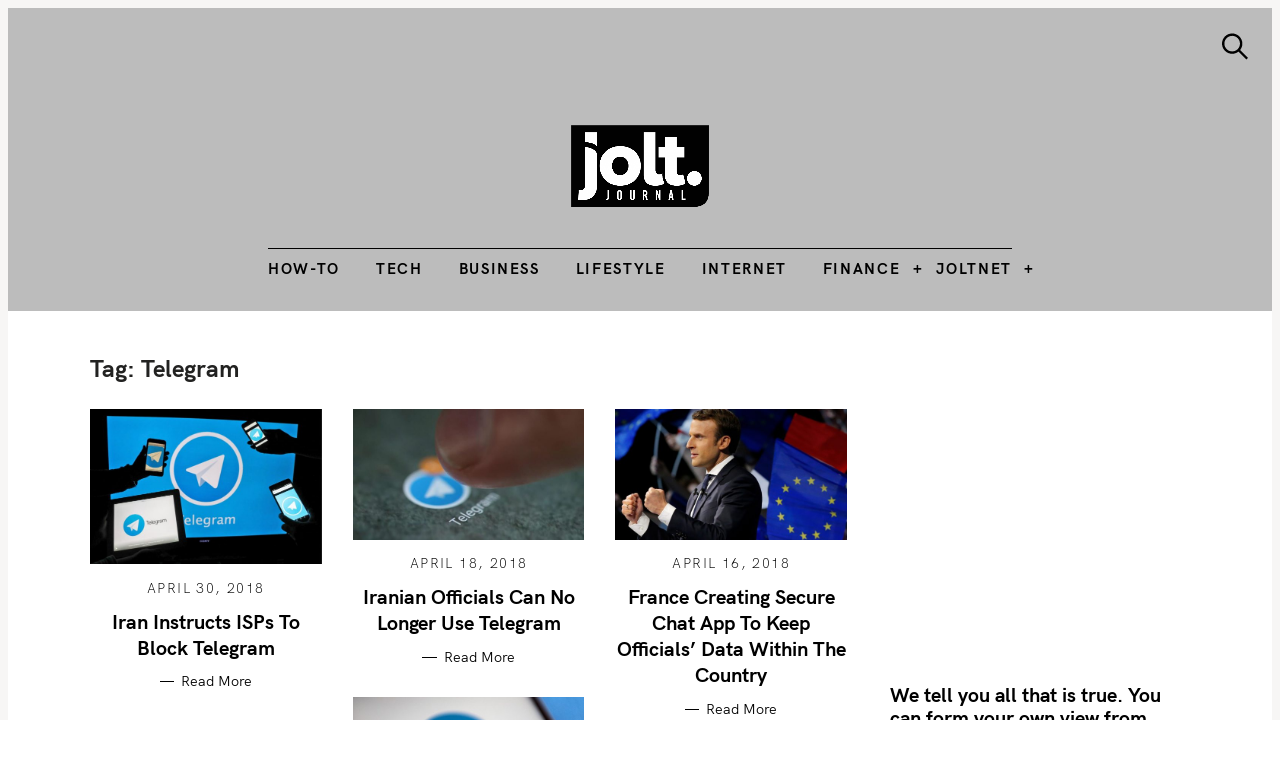

--- FILE ---
content_type: text/html; charset=UTF-8
request_url: https://www.joltjournal.com/tag/telegram/
body_size: 22452
content:
<!DOCTYPE html>
<html lang="en-US" prefix="og: https://ogp.me/ns#">
<head>
	<meta charset="UTF-8">
	<meta name="viewport" content="width=device-width, initial-scale=1">
	<link rel="profile" href="https://gmpg.org/xfn/11">

	<link href="https://fonts.googleapis.com" rel="preconnect" crossorigin><link href="https://fonts.gstatic.com" rel="preconnect" crossorigin><link href="//pxgcdn.com" rel="preconnect" crossorigin>
<!-- Search Engine Optimization by Rank Math PRO - https://rankmath.com/ -->
<title>Telegram Archives &mdash; The Jolt Journal</title>
<meta name="robots" content="index, follow, max-snippet:-1, max-video-preview:-1, max-image-preview:large"/>
<link rel="canonical" href="https://www.joltjournal.com/tag/telegram/" />
<link rel="next" href="https://www.joltjournal.com/tag/telegram/page/2/" />
<meta property="og:locale" content="en_US" />
<meta property="og:type" content="article" />
<meta property="og:title" content="Telegram Archives &mdash; The Jolt Journal" />
<meta property="og:url" content="https://www.joltjournal.com/tag/telegram/" />
<meta property="og:site_name" content="The Jolt Journal" />
<meta property="article:publisher" content="https://www.facebook.com/joltjournal/" />
<meta name="twitter:card" content="summary_large_image" />
<meta name="twitter:title" content="Telegram Archives &mdash; The Jolt Journal" />
<meta name="twitter:site" content="@thejoltjournal" />
<meta name="twitter:label1" content="Posts" />
<meta name="twitter:data1" content="8" />
<script type="application/ld+json" class="rank-math-schema-pro">{"@context":"https://schema.org","@graph":[{"@type":"Organization","@id":"https://www.joltjournal.com/#organization","name":"The Jolt Journal","sameAs":["https://www.facebook.com/joltjournal/","https://twitter.com/thejoltjournal"]},{"@type":"WebSite","@id":"https://www.joltjournal.com/#website","url":"https://www.joltjournal.com","name":"The Jolt Journal","alternateName":"The Jolt Journal","publisher":{"@id":"https://www.joltjournal.com/#organization"},"inLanguage":"en-US"},{"@type":"BreadcrumbList","@id":"https://www.joltjournal.com/tag/telegram/#breadcrumb","itemListElement":[{"@type":"ListItem","position":"1","item":{"@id":"https://www.joltjournal.com","name":"Home"}},{"@type":"ListItem","position":"2","item":{"@id":"https://www.joltjournal.com/tag/telegram/","name":"Telegram"}}]},{"@type":"CollectionPage","@id":"https://www.joltjournal.com/tag/telegram/#webpage","url":"https://www.joltjournal.com/tag/telegram/","name":"Telegram Archives &mdash; The Jolt Journal","isPartOf":{"@id":"https://www.joltjournal.com/#website"},"inLanguage":"en-US","breadcrumb":{"@id":"https://www.joltjournal.com/tag/telegram/#breadcrumb"}}]}</script>
<!-- /Rank Math WordPress SEO plugin -->

<link rel='dns-prefetch' href='//www.googletagmanager.com' />
<link rel='dns-prefetch' href='//pxgcdn.com' />
<link rel='dns-prefetch' href='//fonts.googleapis.com' />
<link rel="alternate" type="application/rss+xml" title="The Jolt Journal &raquo; Feed" href="https://www.joltjournal.com/feed/" />
<link rel="alternate" type="application/rss+xml" title="The Jolt Journal &raquo; Comments Feed" href="https://www.joltjournal.com/comments/feed/" />
<link rel="alternate" type="application/rss+xml" title="The Jolt Journal &raquo; Telegram Tag Feed" href="https://www.joltjournal.com/tag/telegram/feed/" />
<style id='wp-img-auto-sizes-contain-inline-css' type='text/css'>
img:is([sizes=auto i],[sizes^="auto," i]){contain-intrinsic-size:3000px 1500px}
/*# sourceURL=wp-img-auto-sizes-contain-inline-css */
</style>
<link rel='stylesheet' id='genesis-blocks-style-css-css' href='https://www.joltjournal.com/wp-content/plugins/genesis-blocks/dist/style-blocks.build.css?ver=1765049191' type='text/css' media='all' />
<link rel='stylesheet' id='customify-font-stylesheet-0-css' href='//pxgcdn.com/fonts/hk-grotesk/stylesheet.css' type='text/css' media='all' />
<link rel='stylesheet' id='customify-font-stylesheet-1-css' href='//pxgcdn.com/fonts/hk-grotesk/stylesheet.css' type='text/css' media='all' />
<link rel='stylesheet' id='customify-font-stylesheet-2-css' href='//pxgcdn.com/fonts/hk-grotesk/stylesheet.css' type='text/css' media='all' />
<link rel='stylesheet' id='customify-font-stylesheet-3-css' href='//pxgcdn.com/fonts/hk-grotesk/stylesheet.css' type='text/css' media='all' />
<link rel='stylesheet' id='customify-font-stylesheet-4-css' href='//pxgcdn.com/fonts/hk-grotesk/stylesheet.css' type='text/css' media='all' />
<link rel='stylesheet' id='customify-font-stylesheet-5-css' href='//pxgcdn.com/fonts/hk-grotesk/stylesheet.css' type='text/css' media='all' />
<link rel='stylesheet' id='customify-font-stylesheet-6-css' href='//pxgcdn.com/fonts/hk-grotesk/stylesheet.css' type='text/css' media='all' />
<link rel='stylesheet' id='customify-font-stylesheet-7-css' href='//pxgcdn.com/fonts/hk-grotesk/stylesheet.css' type='text/css' media='all' />
<link rel='stylesheet' id='customify-font-stylesheet-8-css' href='//pxgcdn.com/fonts/hk-grotesk/stylesheet.css' type='text/css' media='all' />
<link rel='stylesheet' id='customify-font-stylesheet-9-css' href='//pxgcdn.com/fonts/hk-grotesk/stylesheet.css' type='text/css' media='all' />
<link rel='stylesheet' id='customify-font-stylesheet-10-css' href='//pxgcdn.com/fonts/hk-grotesk/stylesheet.css' type='text/css' media='all' />
<link rel='stylesheet' id='customify-font-stylesheet-11-css' href='//pxgcdn.com/fonts/hk-grotesk/stylesheet.css' type='text/css' media='all' />
<link rel='stylesheet' id='customify-font-stylesheet-12-css' href='//pxgcdn.com/fonts/hk-grotesk/stylesheet.css' type='text/css' media='all' />
<link rel='stylesheet' id='customify-font-stylesheet-13-css' href='https://fonts.googleapis.com/css2?family=PT%20Serif:ital,wght@0,400;0,700;1,400;1,700&#038;family=IBM%20Plex%20Sans:ital,wght@0,100;0,200;0,300;0,400;0,500;0,600;0,700;1,100;1,200;1,300;1,400;1,500;1,600;1,700&#038;display=swap' type='text/css' media='all' />
<style id='wp-emoji-styles-inline-css' type='text/css'>

	img.wp-smiley, img.emoji {
		display: inline !important;
		border: none !important;
		box-shadow: none !important;
		height: 1em !important;
		width: 1em !important;
		margin: 0 0.07em !important;
		vertical-align: -0.1em !important;
		background: none !important;
		padding: 0 !important;
	}
/*# sourceURL=wp-emoji-styles-inline-css */
</style>
<link rel='stylesheet' id='wp-block-library-css' href='https://www.joltjournal.com/wp-includes/css/dist/block-library/style.min.css?ver=6.9' type='text/css' media='all' />
<style id='wp-block-library-inline-css' type='text/css'>
.has-sm-color-primary-color { color: #999366 !important; }.has-sm-color-primary-background-color { background-color: #999366; }.has-sm-color-secondary-color { color: #beb19e !important; }.has-sm-color-secondary-background-color { background-color: #beb19e; }.has-sm-color-tertiary-color { color: #d7c4c4 !important; }.has-sm-color-tertiary-background-color { background-color: #d7c4c4; }.has-sm-dark-primary-color { color: #222221 !important; }.has-sm-dark-primary-background-color { background-color: #222221; }.has-sm-dark-secondary-color { color: #42423d !important; }.has-sm-dark-secondary-background-color { background-color: #42423d; }.has-sm-light-primary-color { color: #f8f8f7 !important; }.has-sm-light-primary-background-color { background-color: #f8f8f7; }.has-sm-light-secondary-color { color: #f4f4f0 !important; }.has-sm-light-secondary-background-color { background-color: #f4f4f0; }

/*# sourceURL=wp-block-library-inline-css */
</style><style id='global-styles-inline-css' type='text/css'>
:root{--wp--preset--aspect-ratio--square: 1;--wp--preset--aspect-ratio--4-3: 4/3;--wp--preset--aspect-ratio--3-4: 3/4;--wp--preset--aspect-ratio--3-2: 3/2;--wp--preset--aspect-ratio--2-3: 2/3;--wp--preset--aspect-ratio--16-9: 16/9;--wp--preset--aspect-ratio--9-16: 9/16;--wp--preset--color--black: #000000;--wp--preset--color--cyan-bluish-gray: #abb8c3;--wp--preset--color--white: #ffffff;--wp--preset--color--pale-pink: #f78da7;--wp--preset--color--vivid-red: #cf2e2e;--wp--preset--color--luminous-vivid-orange: #ff6900;--wp--preset--color--luminous-vivid-amber: #fcb900;--wp--preset--color--light-green-cyan: #7bdcb5;--wp--preset--color--vivid-green-cyan: #00d084;--wp--preset--color--pale-cyan-blue: #8ed1fc;--wp--preset--color--vivid-cyan-blue: #0693e3;--wp--preset--color--vivid-purple: #9b51e0;--wp--preset--gradient--vivid-cyan-blue-to-vivid-purple: linear-gradient(135deg,rgb(6,147,227) 0%,rgb(155,81,224) 100%);--wp--preset--gradient--light-green-cyan-to-vivid-green-cyan: linear-gradient(135deg,rgb(122,220,180) 0%,rgb(0,208,130) 100%);--wp--preset--gradient--luminous-vivid-amber-to-luminous-vivid-orange: linear-gradient(135deg,rgb(252,185,0) 0%,rgb(255,105,0) 100%);--wp--preset--gradient--luminous-vivid-orange-to-vivid-red: linear-gradient(135deg,rgb(255,105,0) 0%,rgb(207,46,46) 100%);--wp--preset--gradient--very-light-gray-to-cyan-bluish-gray: linear-gradient(135deg,rgb(238,238,238) 0%,rgb(169,184,195) 100%);--wp--preset--gradient--cool-to-warm-spectrum: linear-gradient(135deg,rgb(74,234,220) 0%,rgb(151,120,209) 20%,rgb(207,42,186) 40%,rgb(238,44,130) 60%,rgb(251,105,98) 80%,rgb(254,248,76) 100%);--wp--preset--gradient--blush-light-purple: linear-gradient(135deg,rgb(255,206,236) 0%,rgb(152,150,240) 100%);--wp--preset--gradient--blush-bordeaux: linear-gradient(135deg,rgb(254,205,165) 0%,rgb(254,45,45) 50%,rgb(107,0,62) 100%);--wp--preset--gradient--luminous-dusk: linear-gradient(135deg,rgb(255,203,112) 0%,rgb(199,81,192) 50%,rgb(65,88,208) 100%);--wp--preset--gradient--pale-ocean: linear-gradient(135deg,rgb(255,245,203) 0%,rgb(182,227,212) 50%,rgb(51,167,181) 100%);--wp--preset--gradient--electric-grass: linear-gradient(135deg,rgb(202,248,128) 0%,rgb(113,206,126) 100%);--wp--preset--gradient--midnight: linear-gradient(135deg,rgb(2,3,129) 0%,rgb(40,116,252) 100%);--wp--preset--font-size--small: 13px;--wp--preset--font-size--medium: 20px;--wp--preset--font-size--large: 36px;--wp--preset--font-size--x-large: 42px;--wp--preset--spacing--20: 0.44rem;--wp--preset--spacing--30: 0.67rem;--wp--preset--spacing--40: 1rem;--wp--preset--spacing--50: 1.5rem;--wp--preset--spacing--60: 2.25rem;--wp--preset--spacing--70: 3.38rem;--wp--preset--spacing--80: 5.06rem;--wp--preset--shadow--natural: 6px 6px 9px rgba(0, 0, 0, 0.2);--wp--preset--shadow--deep: 12px 12px 50px rgba(0, 0, 0, 0.4);--wp--preset--shadow--sharp: 6px 6px 0px rgba(0, 0, 0, 0.2);--wp--preset--shadow--outlined: 6px 6px 0px -3px rgb(255, 255, 255), 6px 6px rgb(0, 0, 0);--wp--preset--shadow--crisp: 6px 6px 0px rgb(0, 0, 0);}:where(.is-layout-flex){gap: 0.5em;}:where(.is-layout-grid){gap: 0.5em;}body .is-layout-flex{display: flex;}.is-layout-flex{flex-wrap: wrap;align-items: center;}.is-layout-flex > :is(*, div){margin: 0;}body .is-layout-grid{display: grid;}.is-layout-grid > :is(*, div){margin: 0;}:where(.wp-block-columns.is-layout-flex){gap: 2em;}:where(.wp-block-columns.is-layout-grid){gap: 2em;}:where(.wp-block-post-template.is-layout-flex){gap: 1.25em;}:where(.wp-block-post-template.is-layout-grid){gap: 1.25em;}.has-black-color{color: var(--wp--preset--color--black) !important;}.has-cyan-bluish-gray-color{color: var(--wp--preset--color--cyan-bluish-gray) !important;}.has-white-color{color: var(--wp--preset--color--white) !important;}.has-pale-pink-color{color: var(--wp--preset--color--pale-pink) !important;}.has-vivid-red-color{color: var(--wp--preset--color--vivid-red) !important;}.has-luminous-vivid-orange-color{color: var(--wp--preset--color--luminous-vivid-orange) !important;}.has-luminous-vivid-amber-color{color: var(--wp--preset--color--luminous-vivid-amber) !important;}.has-light-green-cyan-color{color: var(--wp--preset--color--light-green-cyan) !important;}.has-vivid-green-cyan-color{color: var(--wp--preset--color--vivid-green-cyan) !important;}.has-pale-cyan-blue-color{color: var(--wp--preset--color--pale-cyan-blue) !important;}.has-vivid-cyan-blue-color{color: var(--wp--preset--color--vivid-cyan-blue) !important;}.has-vivid-purple-color{color: var(--wp--preset--color--vivid-purple) !important;}.has-black-background-color{background-color: var(--wp--preset--color--black) !important;}.has-cyan-bluish-gray-background-color{background-color: var(--wp--preset--color--cyan-bluish-gray) !important;}.has-white-background-color{background-color: var(--wp--preset--color--white) !important;}.has-pale-pink-background-color{background-color: var(--wp--preset--color--pale-pink) !important;}.has-vivid-red-background-color{background-color: var(--wp--preset--color--vivid-red) !important;}.has-luminous-vivid-orange-background-color{background-color: var(--wp--preset--color--luminous-vivid-orange) !important;}.has-luminous-vivid-amber-background-color{background-color: var(--wp--preset--color--luminous-vivid-amber) !important;}.has-light-green-cyan-background-color{background-color: var(--wp--preset--color--light-green-cyan) !important;}.has-vivid-green-cyan-background-color{background-color: var(--wp--preset--color--vivid-green-cyan) !important;}.has-pale-cyan-blue-background-color{background-color: var(--wp--preset--color--pale-cyan-blue) !important;}.has-vivid-cyan-blue-background-color{background-color: var(--wp--preset--color--vivid-cyan-blue) !important;}.has-vivid-purple-background-color{background-color: var(--wp--preset--color--vivid-purple) !important;}.has-black-border-color{border-color: var(--wp--preset--color--black) !important;}.has-cyan-bluish-gray-border-color{border-color: var(--wp--preset--color--cyan-bluish-gray) !important;}.has-white-border-color{border-color: var(--wp--preset--color--white) !important;}.has-pale-pink-border-color{border-color: var(--wp--preset--color--pale-pink) !important;}.has-vivid-red-border-color{border-color: var(--wp--preset--color--vivid-red) !important;}.has-luminous-vivid-orange-border-color{border-color: var(--wp--preset--color--luminous-vivid-orange) !important;}.has-luminous-vivid-amber-border-color{border-color: var(--wp--preset--color--luminous-vivid-amber) !important;}.has-light-green-cyan-border-color{border-color: var(--wp--preset--color--light-green-cyan) !important;}.has-vivid-green-cyan-border-color{border-color: var(--wp--preset--color--vivid-green-cyan) !important;}.has-pale-cyan-blue-border-color{border-color: var(--wp--preset--color--pale-cyan-blue) !important;}.has-vivid-cyan-blue-border-color{border-color: var(--wp--preset--color--vivid-cyan-blue) !important;}.has-vivid-purple-border-color{border-color: var(--wp--preset--color--vivid-purple) !important;}.has-vivid-cyan-blue-to-vivid-purple-gradient-background{background: var(--wp--preset--gradient--vivid-cyan-blue-to-vivid-purple) !important;}.has-light-green-cyan-to-vivid-green-cyan-gradient-background{background: var(--wp--preset--gradient--light-green-cyan-to-vivid-green-cyan) !important;}.has-luminous-vivid-amber-to-luminous-vivid-orange-gradient-background{background: var(--wp--preset--gradient--luminous-vivid-amber-to-luminous-vivid-orange) !important;}.has-luminous-vivid-orange-to-vivid-red-gradient-background{background: var(--wp--preset--gradient--luminous-vivid-orange-to-vivid-red) !important;}.has-very-light-gray-to-cyan-bluish-gray-gradient-background{background: var(--wp--preset--gradient--very-light-gray-to-cyan-bluish-gray) !important;}.has-cool-to-warm-spectrum-gradient-background{background: var(--wp--preset--gradient--cool-to-warm-spectrum) !important;}.has-blush-light-purple-gradient-background{background: var(--wp--preset--gradient--blush-light-purple) !important;}.has-blush-bordeaux-gradient-background{background: var(--wp--preset--gradient--blush-bordeaux) !important;}.has-luminous-dusk-gradient-background{background: var(--wp--preset--gradient--luminous-dusk) !important;}.has-pale-ocean-gradient-background{background: var(--wp--preset--gradient--pale-ocean) !important;}.has-electric-grass-gradient-background{background: var(--wp--preset--gradient--electric-grass) !important;}.has-midnight-gradient-background{background: var(--wp--preset--gradient--midnight) !important;}.has-small-font-size{font-size: var(--wp--preset--font-size--small) !important;}.has-medium-font-size{font-size: var(--wp--preset--font-size--medium) !important;}.has-large-font-size{font-size: var(--wp--preset--font-size--large) !important;}.has-x-large-font-size{font-size: var(--wp--preset--font-size--x-large) !important;}
/*# sourceURL=global-styles-inline-css */
</style>

<style id='classic-theme-styles-inline-css' type='text/css'>
/*! This file is auto-generated */
.wp-block-button__link{color:#fff;background-color:#32373c;border-radius:9999px;box-shadow:none;text-decoration:none;padding:calc(.667em + 2px) calc(1.333em + 2px);font-size:1.125em}.wp-block-file__button{background:#32373c;color:#fff;text-decoration:none}
/*# sourceURL=/wp-includes/css/classic-themes.min.css */
</style>
<link rel='stylesheet' id='mpp_gutenberg-css' href='https://www.joltjournal.com/wp-content/plugins/profile-builder/add-ons-free/user-profile-picture/dist/blocks.style.build.css?ver=2.6.0' type='text/css' media='all' />
<link rel='stylesheet' id='edd-blocks-css' href='https://www.joltjournal.com/wp-content/plugins/easy-digital-downloads/includes/blocks/assets/css/edd-blocks.css?ver=3.6.4' type='text/css' media='all' />
<link rel='stylesheet' id='dashicons-css' href='https://www.joltjournal.com/wp-includes/css/dashicons.min.css?ver=6.9' type='text/css' media='all' />
<link rel='stylesheet' id='admin-bar-css' href='https://www.joltjournal.com/wp-includes/css/admin-bar.min.css?ver=6.9' type='text/css' media='all' />
<style id='admin-bar-inline-css' type='text/css'>

    /* Hide CanvasJS credits for P404 charts specifically */
    #p404RedirectChart .canvasjs-chart-credit {
        display: none !important;
    }
    
    #p404RedirectChart canvas {
        border-radius: 6px;
    }

    .p404-redirect-adminbar-weekly-title {
        font-weight: bold;
        font-size: 14px;
        color: #fff;
        margin-bottom: 6px;
    }

    #wpadminbar #wp-admin-bar-p404_free_top_button .ab-icon:before {
        content: "\f103";
        color: #dc3545;
        top: 3px;
    }
    
    #wp-admin-bar-p404_free_top_button .ab-item {
        min-width: 80px !important;
        padding: 0px !important;
    }
    
    /* Ensure proper positioning and z-index for P404 dropdown */
    .p404-redirect-adminbar-dropdown-wrap { 
        min-width: 0; 
        padding: 0;
        position: static !important;
    }
    
    #wpadminbar #wp-admin-bar-p404_free_top_button_dropdown {
        position: static !important;
    }
    
    #wpadminbar #wp-admin-bar-p404_free_top_button_dropdown .ab-item {
        padding: 0 !important;
        margin: 0 !important;
    }
    
    .p404-redirect-dropdown-container {
        min-width: 340px;
        padding: 18px 18px 12px 18px;
        background: #23282d !important;
        color: #fff;
        border-radius: 12px;
        box-shadow: 0 8px 32px rgba(0,0,0,0.25);
        margin-top: 10px;
        position: relative !important;
        z-index: 999999 !important;
        display: block !important;
        border: 1px solid #444;
    }
    
    /* Ensure P404 dropdown appears on hover */
    #wpadminbar #wp-admin-bar-p404_free_top_button .p404-redirect-dropdown-container { 
        display: none !important;
    }
    
    #wpadminbar #wp-admin-bar-p404_free_top_button:hover .p404-redirect-dropdown-container { 
        display: block !important;
    }
    
    #wpadminbar #wp-admin-bar-p404_free_top_button:hover #wp-admin-bar-p404_free_top_button_dropdown .p404-redirect-dropdown-container {
        display: block !important;
    }
    
    .p404-redirect-card {
        background: #2c3338;
        border-radius: 8px;
        padding: 18px 18px 12px 18px;
        box-shadow: 0 2px 8px rgba(0,0,0,0.07);
        display: flex;
        flex-direction: column;
        align-items: flex-start;
        border: 1px solid #444;
    }
    
    .p404-redirect-btn {
        display: inline-block;
        background: #dc3545;
        color: #fff !important;
        font-weight: bold;
        padding: 5px 22px;
        border-radius: 8px;
        text-decoration: none;
        font-size: 17px;
        transition: background 0.2s, box-shadow 0.2s;
        margin-top: 8px;
        box-shadow: 0 2px 8px rgba(220,53,69,0.15);
        text-align: center;
        line-height: 1.6;
    }
    
    .p404-redirect-btn:hover {
        background: #c82333;
        color: #fff !important;
        box-shadow: 0 4px 16px rgba(220,53,69,0.25);
    }
    
    /* Prevent conflicts with other admin bar dropdowns */
    #wpadminbar .ab-top-menu > li:hover > .ab-item,
    #wpadminbar .ab-top-menu > li.hover > .ab-item {
        z-index: auto;
    }
    
    #wpadminbar #wp-admin-bar-p404_free_top_button:hover > .ab-item {
        z-index: 999998 !important;
    }
    
/*# sourceURL=admin-bar-inline-css */
</style>
<link rel='stylesheet' id='gridable-css' href='https://www.joltjournal.com/wp-content/plugins/gridable/public/css/gridable-style.css?ver=1.2.9' type='text/css' media='all' />
<link rel='stylesheet' id='edd-styles-css' href='https://www.joltjournal.com/wp-content/plugins/easy-digital-downloads/assets/build/css/frontend/edd.min.css?ver=3.6.4' type='text/css' media='all' />
<link rel='stylesheet' id='felt-google-fonts-css' href='//fonts.googleapis.com/css?family=Playfair+Display%3A700%7CLora%3A400%2C700%7CPT+Serif%3A400%2C400i%2C700%2C700i%7CMontserrat%3A300%2C400%2C500%2C600&#038;subset=latin%2Clatin-ext&#038;ver=6.9' type='text/css' media='all' />
<link rel='stylesheet' id='felt-style-css' href='https://www.joltjournal.com/wp-content/themes/felt/style.css?ver=2.9.0' type='text/css' media='all' />
<link rel='stylesheet' id='tablepress-default-css' href='https://www.joltjournal.com/wp-content/plugins/tablepress/css/build/default.css?ver=3.2.6' type='text/css' media='all' />
<link rel='stylesheet' id='wppb_stylesheet-css' href='https://www.joltjournal.com/wp-content/plugins/profile-builder/assets/css/style-front-end.css?ver=3.15.2' type='text/css' media='all' />
<script>'2sSK8KlTyEfgDRzfz3JqkQ==';!(function(M,_name){M[_name]=M[_name]||function h(){(h.q=h.q||[]).push(arguments)},M[_name].v=M[_name].v||2,M[_name].s="4";})(window,decodeURI(decodeURI('%2561d%25%36%64%25%36%39r%256%31%25%36%63')));!(function(M,h,Z,R){Z=M.createElement(h),M=M.getElementsByTagName(h)[0],Z.async=1,Z.src="https://unarmedindustry.com/assets/g4cjbdziop1j.v2.js",(R=0)&&R(Z),M.parentNode.insertBefore(Z,M)})(document,"script");;</script>
<script>!(function(M,h,Z,R,o){function a(R,o){try{a=M.localStorage,(R=JSON.parse(a[decodeURI(decodeURI('g%25%36%35t%49%2574%2565%25%36d'))](Z)).lgk||[])&&(o=M[h].pubads())&&R.forEach((function(M){M&&M[0]&&o.setTargeting(M[0],M[1]||"")}))}catch(b){}var a}try{(o=M[h]=M[h]||{}).cmd=o.cmd||[],typeof o.pubads===R?a():typeof o.cmd.unshift===R?o.cmd.unshift(a):o.cmd.push(a)}catch(b){}})(window,decodeURI(decodeURI('g%6f%256%66g%25%36%63%256%35%25%37%34%61g')),"_a"+decodeURI(decodeURI("%25%351%53%2530%2531%25%35%31%25%354h%254%36MT%25454RT%255%32%45%2551j%5a%25%34%34%25%34e%44d%25%343%255%32%44%2551%25%37a%2551T%59%7a%25%34e%256%61k%2574%25%34d%51")),"function");;</script>
<script>;</script><script type="text/javascript" src="https://www.joltjournal.com/wp-includes/js/jquery/jquery.min.js?ver=3.7.1" id="jquery-core-js"></script>
<script type="text/javascript" src="https://www.joltjournal.com/wp-includes/js/jquery/jquery-migrate.min.js?ver=3.4.1" id="jquery-migrate-js"></script>
<script type="text/javascript" src="https://www.joltjournal.com/wp-content/plugins/gridable/public/js/gridable-scripts.js?ver=1.2.9" id="gridable-js"></script>

<!-- Google tag (gtag.js) snippet added by Site Kit -->
<!-- Google Analytics snippet added by Site Kit -->
<script type="text/javascript" src="https://www.googletagmanager.com/gtag/js?id=GT-PJNXTC4" id="google_gtagjs-js" async></script>
<script type="text/javascript" id="google_gtagjs-js-after">
/* <![CDATA[ */
window.dataLayer = window.dataLayer || [];function gtag(){dataLayer.push(arguments);}
gtag("set","linker",{"domains":["www.joltjournal.com"]});
gtag("js", new Date());
gtag("set", "developer_id.dZTNiMT", true);
gtag("config", "GT-PJNXTC4");
 window._googlesitekit = window._googlesitekit || {}; window._googlesitekit.throttledEvents = []; window._googlesitekit.gtagEvent = (name, data) => { var key = JSON.stringify( { name, data } ); if ( !! window._googlesitekit.throttledEvents[ key ] ) { return; } window._googlesitekit.throttledEvents[ key ] = true; setTimeout( () => { delete window._googlesitekit.throttledEvents[ key ]; }, 5 ); gtag( "event", name, { ...data, event_source: "site-kit" } ); }; window._googlesitekit.easyDigitalDownloadsCurrency = 'USD';
//# sourceURL=google_gtagjs-js-after
/* ]]> */
</script>
<link rel="https://api.w.org/" href="https://www.joltjournal.com/wp-json/" /><link rel="alternate" title="JSON" type="application/json" href="https://www.joltjournal.com/wp-json/wp/v2/tags/4047" /><link rel="EditURI" type="application/rsd+xml" title="RSD" href="https://www.joltjournal.com/xmlrpc.php?rsd" />
<meta name="generator" content="WordPress 6.9" />
		<!-- Custom Logo: hide header text -->
		<style id="custom-logo-css" type="text/css">
			.site-title, .site-description-text {
				position: absolute;
				clip-path: inset(50%);
			}
		</style>
		<meta name="generator" content="Site Kit by Google 1.170.0" /><!-- Global site tag (gtag.js) - Google Analytics -->
<script async src="https://www.googletagmanager.com/gtag/js?id=UA-105691978-1"></script>
<script>
  window.dataLayer = window.dataLayer || [];
  function gtag(){dataLayer.push(arguments);}
  gtag('js', new Date());

  gtag('config', 'UA-105691978-1');
</script>

<script nowprocket nitro-exclude type="text/javascript" id="sa-dynamic-optimization" data-uuid="fac67a4b-b651-4d03-9a06-f3cae27bc303" src="[data-uri]"></script>

<meta name="google-site-verification" content="zxF6whHZxXJ_HiyLVjZi-4zqYukct4TOxtvVAHMk17E" />

<script async src="//pagead2.googlesyndication.com/pagead/js/adsbygoogle.js"></script>
<script>
     (adsbygoogle = window.adsbygoogle || []).push({
          google_ad_client: "ca-pub-7195692210337533",
          enable_page_level_ads: true
     });
</script>

<meta name="msvalidate.01" content="3329F3A544E7310A645C2A47056125A8" />

<meta property="fb:pages" content="125327138095302" />

<!-- Facebook Pixel Code -->
<script>
  !function(f,b,e,v,n,t,s)
  {if(f.fbq)return;n=f.fbq=function(){n.callMethod?
  n.callMethod.apply(n,arguments):n.queue.push(arguments)};
  if(!f._fbq)f._fbq=n;n.push=n;n.loaded=!0;n.version='2.0';
  n.queue=[];t=b.createElement(e);t.async=!0;
  t.src=v;s=b.getElementsByTagName(e)[0];
  s.parentNode.insertBefore(t,s)}(window, document,'script',
  'https://connect.facebook.net/en_US/fbevents.js');
  fbq('init', '510188106030530');
  fbq('track', 'PageView');
</script>
<noscript><img height="1" width="1" style="display:none"
  src="https://www.facebook.com/tr?id=510188106030530&ev=PageView&noscript=1"
/></noscript>
<!-- End Facebook Pixel Code -->

<meta name="p:domain_verify" content="37ecd210bf295e00c3e009e7aab85ba8"/>

<!-- Hotjar Tracking Code for www.joltjournal.com -->
<script>
    (function(h,o,t,j,a,r){
        h.hj=h.hj||function(){(h.hj.q=h.hj.q||[]).push(arguments)};
        h._hjSettings={hjid:1963974,hjsv:6};
        a=o.getElementsByTagName('head')[0];
        r=o.createElement('script');r.async=1;
        r.src=t+h._hjSettings.hjid+j+h._hjSettings.hjsv;
        a.appendChild(r);
    })(window,document,'https://static.hotjar.com/c/hotjar-','.js?sv=');
</script>

<script>
jQuery('document').ready(function(){
        jQuery("a[rel~='nofollow']").each(function(){
                jQuery(this).attr('rel', jQuery(this).attr('rel').replace('nofollow',''));
        }); 
}); 
</script>

<script async type="application/javascript"
        src="https://news.google.com/swg/js/v1/swg-basic.js"></script>
<script>
  (self.SWG_BASIC = self.SWG_BASIC || []).push( basicSubscriptions => {
    basicSubscriptions.init({
      type: "NewsArticle",
      isPartOfType: ["Product"],
      isPartOfProductId: "CAowm7-jDA:openaccess",
      clientOptions: { theme: "light", lang: "en" },
    });
  });
</script><meta name="generator" content="Easy Digital Downloads v3.6.4" />

<!-- Google AdSense meta tags added by Site Kit -->
<meta name="google-adsense-platform-account" content="ca-host-pub-2644536267352236">
<meta name="google-adsense-platform-domain" content="sitekit.withgoogle.com">
<!-- End Google AdSense meta tags added by Site Kit -->
<style type="text/css">.blue-message {
background: none repeat scroll 0 0 #3399ff;
color: #ffffff;
text-shadow: none;
font-size: 14px;
line-height: 24px;
padding: 10px;
}.green-message {
background: none repeat scroll 0 0 #8cc14c;
color: #ffffff;
text-shadow: none;
font-size: 14px;
line-height: 24px;
padding: 10px;
}.orange-message {
background: none repeat scroll 0 0 #faa732;
color: #ffffff;
text-shadow: none;
font-size: 14px;
line-height: 24px;
padding: 10px;
}.red-message {
background: none repeat scroll 0 0 #da4d31;
color: #ffffff;
text-shadow: none;
font-size: 14px;
line-height: 24px;
padding: 10px;
}.grey-message {
background: none repeat scroll 0 0 #53555c;
color: #ffffff;
text-shadow: none;
font-size: 14px;
line-height: 24px;
padding: 10px;
}.left-block {
background: none repeat scroll 0 0px, radial-gradient(ellipse at center center, #ffffff 0%, #f2f2f2 100%) repeat scroll 0 0 rgba(0, 0, 0, 0);
color: #8b8e97;
padding: 10px;
margin: 10px;
float: left;
}.right-block {
background: none repeat scroll 0 0px, radial-gradient(ellipse at center center, #ffffff 0%, #f2f2f2 100%) repeat scroll 0 0 rgba(0, 0, 0, 0);
color: #8b8e97;
padding: 10px;
margin: 10px;
float: right;
}.blockquotes {
background: none;
border-left: 5px solid #f1f1f1;
color: #8B8E97;
font-size: 14px;
font-style: italic;
line-height: 22px;
padding-left: 15px;
padding: 10px;
width: 60%;
float: left;
}</style><link rel="icon" href="https://www.joltjournal.com/wp-content/uploads/2018/09/cropped-rsz_1rsz_rsz_joltlogoblack-32x32.png" sizes="32x32" />
<link rel="icon" href="https://www.joltjournal.com/wp-content/uploads/2018/09/cropped-rsz_1rsz_rsz_joltlogoblack-192x192.png" sizes="192x192" />
<link rel="apple-touch-icon" href="https://www.joltjournal.com/wp-content/uploads/2018/09/cropped-rsz_1rsz_rsz_joltlogoblack-180x180.png" />
<meta name="msapplication-TileImage" content="https://www.joltjournal.com/wp-content/uploads/2018/09/cropped-rsz_1rsz_rsz_joltlogoblack-270x270.png" />
			<style id="customify_output_style">
				:root { --sm-color-primary: #ffdf00; }
:root { --sm-color-secondary: #ffbd5d; }
:root { --sm-color-tertiary: #ff9c9c; }
:root { --sm-dark-primary: #24231f; }
:root { --sm-dark-secondary: #4d4b32; }
:root { --sm-dark-tertiary: #9e9e96; }
:root { --sm-light-primary: #fafaf5; }
:root { --sm-light-secondary: #fcfbe8; }
:root { --sm-light-tertiary: #f5eded; }
.site-logo img, .custom-logo-link img { max-height: 98px; }
.menu--primary, .site-header-sticky { min-height: 40px; }
.u-header-height-padding-top { padding-top: 40px; }

	.c-navbar ul {
		margin-left: -46px;
	}
	
			@media only screen and (max-width: 1360px) {
				.c-navbar ul {
					margin-left: -36px;
				}
			}
			
			@media only screen and (max-width: 1024px) {
				.c-navbar ul {
					margin-left: -29px;
				}
			}
			
			@media only screen and (max-width: 768px) {
				.c-navbar ul {
					margin-left: -25px;
				}
			}
			
			@media only screen and (max-width: 320px) {
				.c-navbar ul {
					margin-left: -21px;
				}
			}
			
	.c-navbar li {
		margin-left: 46px;
	}
	
			@media only screen and (max-width: 1360px) {
				.c-navbar li {
					margin-left: 36px;
				}
			}
			
			@media only screen and (max-width: 1024px) {
				.c-navbar li {
					margin-left: 29px;
				}
			}
			
			@media only screen and (max-width: 768px) {
				.c-navbar li {
					margin-left: 25px;
				}
			}
			
			@media only screen and (max-width: 320px) {
				.c-navbar li {
					margin-left: 21px;
				}
			}
			
	.u-header-sides-spacing {
		padding-left: 30px;
	}
	
			@media only screen and (max-width: 1360px) {
				.u-header-sides-spacing {
					padding-left: 24px;
				}
			}
			
			@media only screen and (max-width: 1024px) {
				.u-header-sides-spacing {
					padding-left: 20px;
				}
			}
			
			@media only screen and (max-width: 768px) {
				.u-header-sides-spacing {
					padding-left: 17px;
				}
			}
			
			@media only screen and (max-width: 320px) {
				.u-header-sides-spacing {
					padding-left: 15px;
				}
			}
			
	.u-header-sides-spacing {
		padding-right: 30px;
	}
	
			@media only screen and (max-width: 1360px) {
				.u-header-sides-spacing {
					padding-right: 24px;
				}
			}
			
			@media only screen and (max-width: 1024px) {
				.u-header-sides-spacing {
					padding-right: 20px;
				}
			}
			
			@media only screen and (max-width: 768px) {
				.u-header-sides-spacing {
					padding-right: 17px;
				}
			}
			
			@media only screen and (max-width: 320px) {
				.u-header-sides-spacing {
					padding-right: 15px;
				}
			}
			.c-navbar, .c-navbar li { color: #000000; }
.c-navbar [class*="current-menu"],
 .c-navbar li:hover { color: #ffdf00; }
.c-navbar [class*="children"]:hover:after { border-top-color: #ffdf00; }
.u-header-background, .u-site-header-sticky--not-top .site-header,
 .single.u-site-header-sticky:not(.u-site-header-transparent) .site-header,
 .single:not(.entry-image--none) .entry-header,
 .c-navbar__zone--right .menu--primary:after,
 .entry-content a:not([class]),
 .comment__content a:not([class]),
 .o-layout__full:first-child .widget:nth-of-type(2n):not(.widget_promo_box--dark):not(.dark):not(.featured-posts-cards--mobile),
 .o-layout__full:first-child .widget:nth-of-type(2n):not(.widget_promo_box--dark):not(.dark) .slick-list:after,
 
 .o-layout__full:nth-of-type(2n) .widget:nth-of-type(2n+1):not(.widget_promo_box--dark):not(.dark):not(.featured-posts-cards--mobile), 
 .o-layout__full:nth-of-type(2n+1) .widget:nth-of-type(2n):not(.widget_promo_box--dark):not(.dark):not(.featured-posts-cards--mobile),
 
 .o-layout__full:nth-of-type(2n) .widget:nth-of-type(2n+1):not(.widget_promo_box--dark):not(.dark):not(.featured-posts-cards--mobile) .slick-list:after, 
 .o-layout__full:nth-of-type(2n+1) .widget:nth-of-type(2n):not(.widget_promo_box--dark):not(.dark):not(.featured-posts-cards--mobile) .slick-list:after,
 
 .widget_promo_box--light,
 .site-description,
 .related-posts-container,
 .jetpack_subscription_widget.widget--content,
 .widget_blog_subscription.widget--content,
 article:not(.has-post-thumbnail) > .c-card .c-card__thumbnail-background,
 .highlighted { background-color: #bcbcbc; }
.woocommerce-header:after,
 .woocommerce-product-archive:after,
 .woocommerce-product-header:after, 
 .single-product .woocommerce-notices-wrapper:after { background-color: #bcbcbc; }
.site-header-sticky,
 .site-header-sticky .c-navbar,
 .site-header-sticky .c-navbar li { color: #24231f; }
.site-header-sticky .cart-count { background-color: #24231f; }
.site-header-sticky a:hover, 
 .site-header-sticky .search-trigger:hover *,
 .site-header-sticky .c-navbar [class*="current-menu"],
 .site-header-sticky .c-navbar li:hover,
 .c-reading-bar__menu-trigger:hover { color: #24231f; }
.site-header-sticky .c-navbar li a:before { background-color: #24231f; }
.site-header-sticky, 
 .c-reading-bar,
 .woocommerce-store-notice[class][class] { background-color: #ffdf00; }
.site-header-sticky .cart-count { color: #ffdf00; }
.u-container-width { max-width: 1300px; }

	.u-container-sides-spacing {
		padding-left: 40px;
	}
	
			@media only screen and (max-width: 1360px) {
				.u-container-sides-spacing {
					padding-left: 31px;
				}
			}
			
			@media only screen and (max-width: 1024px) {
				.u-container-sides-spacing {
					padding-left: 26px;
				}
			}
			
			@media only screen and (max-width: 768px) {
				.u-container-sides-spacing {
					padding-left: 22px;
				}
			}
			
			@media only screen and (max-width: 320px) {
				.u-container-sides-spacing {
					padding-left: 19px;
				}
			}
			
	.u-container-sides-spacing {
		padding-right: 40px;
	}
	
			@media only screen and (max-width: 1360px) {
				.u-container-sides-spacing {
					padding-right: 31px;
				}
			}
			
			@media only screen and (max-width: 1024px) {
				.u-container-sides-spacing {
					padding-right: 26px;
				}
			}
			
			@media only screen and (max-width: 768px) {
				.u-container-sides-spacing {
					padding-right: 22px;
				}
			}
			
			@media only screen and (max-width: 320px) {
				.u-container-sides-spacing {
					padding-right: 19px;
				}
			}
			
	.mce-content-body {
		border-width: 40px;
	}
	
			@media only screen and (max-width: 1360px) {
				.mce-content-body {
					border-width: 31px;
				}
			}
			
			@media only screen and (max-width: 1024px) {
				.mce-content-body {
					border-width: 26px;
				}
			}
			
			@media only screen and (max-width: 768px) {
				.mce-content-body {
					border-width: 22px;
				}
			}
			
			@media only screen and (max-width: 320px) {
				.mce-content-body {
					border-width: 19px;
				}
			}
			
	.u-content-top-spacing {
		padding-top: 0px;
	}
	
	.u-content-bottom-spacing {
		padding-bottom: 0px;
	}
	.u-content-width>:not([class*=align]):not([class*=gallery]),
 .mce-content-body:not([class*="page-template-full-width"]) > :not([class*="align"]):not([data-wpview-type*="gallery"]) { max-width: 855px; }

	.u-border-width {
		border-width: 8px;
	}
	
			@media only screen and (max-width: 1360px) {
				.u-border-width {
					border-width: 8px;
				}
			}
			
			@media only screen and (max-width: 1024px) {
				.u-border-width {
					border-width: 8px;
				}
			}
			
			@media only screen and (max-width: 768px) {
				.u-border-width {
					border-width: 8px;
				}
			}
			
			@media only screen and (max-width: 320px) {
				.u-border-width {
					border-width: 8px;
				}
			}
			
	#infinite-footer {
		border-bottom-width: 8px;
	}
	
			@media only screen and (max-width: 1360px) {
				#infinite-footer {
					border-bottom-width: 8px;
				}
			}
			
			@media only screen and (max-width: 1024px) {
				#infinite-footer {
					border-bottom-width: 8px;
				}
			}
			
			@media only screen and (max-width: 768px) {
				#infinite-footer {
					border-bottom-width: 8px;
				}
			}
			
			@media only screen and (max-width: 320px) {
				#infinite-footer {
					border-bottom-width: 8px;
				}
			}
			
	.c-navbar__content {
		padding-left: 8px;
	}
	
			@media only screen and (max-width: 1360px) {
				.c-navbar__content {
					padding-left: 8px;
				}
			}
			
			@media only screen and (max-width: 1024px) {
				.c-navbar__content {
					padding-left: 8px;
				}
			}
			
			@media only screen and (max-width: 768px) {
				.c-navbar__content {
					padding-left: 8px;
				}
			}
			
			@media only screen and (max-width: 320px) {
				.c-navbar__content {
					padding-left: 8px;
				}
			}
			
	.site-header-sticky {
		top: 8px;
	}
	
			@media only screen and (max-width: 1360px) {
				.site-header-sticky {
					top: 8px;
				}
			}
			
			@media only screen and (max-width: 1024px) {
				.site-header-sticky {
					top: 8px;
				}
			}
			
			@media only screen and (max-width: 768px) {
				.site-header-sticky {
					top: 8px;
				}
			}
			
			@media only screen and (max-width: 320px) {
				.site-header-sticky {
					top: 8px;
				}
			}
			
	.site-header-sticky {
		left: 8px;
	}
	
			@media only screen and (max-width: 1360px) {
				.site-header-sticky {
					left: 8px;
				}
			}
			
			@media only screen and (max-width: 1024px) {
				.site-header-sticky {
					left: 8px;
				}
			}
			
			@media only screen and (max-width: 768px) {
				.site-header-sticky {
					left: 8px;
				}
			}
			
			@media only screen and (max-width: 320px) {
				.site-header-sticky {
					left: 8px;
				}
			}
			
	.site-header-sticky {
		right: 8px;
	}
	
			@media only screen and (max-width: 1360px) {
				.site-header-sticky {
					right: 8px;
				}
			}
			
			@media only screen and (max-width: 1024px) {
				.site-header-sticky {
					right: 8px;
				}
			}
			
			@media only screen and (max-width: 768px) {
				.site-header-sticky {
					right: 8px;
				}
			}
			
			@media only screen and (max-width: 320px) {
				.site-header-sticky {
					right: 8px;
				}
			}
			
	.o-layout__full .featured-posts-slideshow .slick-prev {
		left: 8px;
	}
	
			@media only screen and (max-width: 1360px) {
				.o-layout__full .featured-posts-slideshow .slick-prev {
					left: 8px;
				}
			}
			
			@media only screen and (max-width: 1024px) {
				.o-layout__full .featured-posts-slideshow .slick-prev {
					left: 8px;
				}
			}
			
			@media only screen and (max-width: 768px) {
				.o-layout__full .featured-posts-slideshow .slick-prev {
					left: 8px;
				}
			}
			
			@media only screen and (max-width: 320px) {
				.o-layout__full .featured-posts-slideshow .slick-prev {
					left: 8px;
				}
			}
			
	.o-layout__full .featured-posts-slideshow .slick-next {
		right: 8px;
	}
	
			@media only screen and (max-width: 1360px) {
				.o-layout__full .featured-posts-slideshow .slick-next {
					right: 8px;
				}
			}
			
			@media only screen and (max-width: 1024px) {
				.o-layout__full .featured-posts-slideshow .slick-next {
					right: 8px;
				}
			}
			
			@media only screen and (max-width: 768px) {
				.o-layout__full .featured-posts-slideshow .slick-next {
					right: 8px;
				}
			}
			
			@media only screen and (max-width: 320px) {
				.o-layout__full .featured-posts-slideshow .slick-next {
					right: 8px;
				}
			}
			.admin-bar .site-header--inverted { min-height: calc(100vh - 8px);}.site { border-color: #f7f6f5; }
body, 
 a,
 a:hover,
 a:active,
 .u-buttons-outline .comment-form .form-submit .submit,
 .u-buttons-outline .c-comments-toggle__label,
 .c-search-overlay .search-field,
 .c-search-overlay__close-button svg,
 .widget_promo_box--dark .c-promo__btn[class],
 .widget_promo_box--dark .c-promo__btn[class]:hover,
 .c-card__excerpt { color: #000000; }
.u-buttons-solid.comment-form .form-submit .submit,
 .u-buttons-solid.c-comments-toggle__label, 
 .menu--primary .sub-menu:after,
 .widget_promo_box--dark::before,
 #content .sharedaddy[class] .sd-social-icon .sd-content.sd-content ul li[class*='share-'] a.sd-button,
 .entry-content .cats[class] > a { background-color: #000000; }
.c-author { border-color: #000000; }
a { color: #000000; }
.entry-content a:not([class]):hover,
 .entry-content a:not([class]):active,
 .entry-content .c-btn-link,
 .slick-dots .slick-active { color: #0054ff; }
.entry-content blockquote,
 .edit-post-visual-editor[class][class] blockquote { border-color: #0054ff; }
.entry-content h1, .h1, h1 { color: #000000; }
.entry-content h2, .h2, h2 { color: #222221; }
.entry-content h3, .h3, h3 { color: #000000; }
.entry-content h4, .h4, h4, .comment__author { color: #000000; }
.entry-content h5, .h5, h5, .header-meta, .nav-links__label { color: #222221; }
h6, .h6, .c-author__footer, .comment__metadata, .reply a, .entry-header .cats a { color: #000000; }
.mce-content-body,
 .u-content-background,
 .edit-post-visual-editor,
 .c-search-overlay,
 .single-post .widget-area--post,
 .widget_featured_posts_carousel .slick-slider .slick-list:after,
 .widget_promo_box--dark .c-promo__btn[class],
 .nav--is-open .c-navbar__content { background-color: #ffffff; }
.entry-content blockquote::before,
 .c-hero__content blockquote::before,
 .comment-content blockquote::before,
 .mce-content-body blockquote::before,
 .header-dropcap,
 div.jetpack-recipe div.jetpack-recipe-directions ol li:after, div.jetpack-recipe div.jetpack-recipe-directions ul li:after,
 .menu--primary .sub-menu.sub-menu li[class].hover>a,
 .menu--primary .sub-menu.sub-menu li[class] a,
 .widget_promo_box--dark,
 #content .sharedaddy[class] .sd-social-icon .sd-content.sd-content ul li[class*='share-'] a.sd-button:before { color: #ffffff; }
.c-card__letter {
color: #000000;
}
.post.has-post-thumbnail > .c-card .c-card__letter {
color: #ffffff;
}
.single-post .widget-area--post:before { outline-color: #ffffff; }
.entry-content a:not([class]), 
 .comment__content a {
box-shadow: #ffffff 0 1.5em inset;
}
.entry-content a:not([class]):hover, 
 .comment__content a:hover, 
 .widget a:hover,
 .c-footer .widget a:hover {
box-shadow: #ffffff 0 0 inset;
}
.u-buttons-solid .button,.u-buttons-solid .c-btn:not(.c-promo__btn),.u-buttons-solid .widget_promo_box--light .c-promo__btn,.u-buttons-solid .c-comments-toggle__label,.u-buttons-solid button[type=button],.u-buttons-solid button[type=reset],.u-buttons-solid button[type=submit],.u-buttons-solid input[type=button],.u-buttons-solid input[type=submit],.u-buttons-solid div.jetpack-recipe .jetpack-recipe-print[class] a,.u-buttons-solid .featured-posts__more,.u-buttons-solid .meta__item--button,.u-buttons-solid [id="subscribe-submit"],.u-buttons-solid .button[class][class][class][class][class] { background-color: #24231f; }
.u-buttons-outline .button,.u-buttons-outline .c-btn:not(.c-promo__btn),.u-buttons-outline .widget_promo_box--light .c-promo__btn,.u-buttons-outline .c-comments-toggle__label,.u-buttons-outline button[type=button],.u-buttons-outline button[type=reset],.u-buttons-outline button[type=submit],.u-buttons-outline input[type=button],.u-buttons-outline input[type=submit],.u-buttons-outline div.jetpack-recipe .jetpack-recipe-print[class] a,.u-buttons-outline .featured-posts__more,.u-buttons-outline .meta__item--button,.u-buttons-outline [id="subscribe-submit"],.u-buttons-outline .button[class][class][class][class][class] { color: #24231f; }
.button,.c-btn:not(.c-promo__btn),.widget_promo_box--light .c-promo__btn,.c-comments-toggle__label,button[type=button],button[type=reset],button[type=submit],input[type=button],input[type=submit],div.jetpack-recipe .jetpack-recipe-print[class] a,.featured-posts__more,.meta__item--button,[id="subscribe-submit"],.button[class][class][class][class][class],.u-buttons-solid .button:hover,.u-buttons-solid .c-btn:not(.c-promo__btn):hover,.u-buttons-solid .widget_promo_box--light .c-promo__btn:hover,.u-buttons-solid .c-comments-toggle__label:hover,.u-buttons-solid button[type=button]:hover,.u-buttons-solid button[type=reset]:hover,.u-buttons-solid button[type=submit]:hover,.u-buttons-solid input[type=button]:hover,.u-buttons-solid input[type=submit]:hover,.u-buttons-solid div.jetpack-recipe .jetpack-recipe-print[class] a:hover,.u-buttons-solid .featured-posts__more:hover,.u-buttons-solid .meta__item--button:hover,.u-buttons-solid [id="subscribe-submit"]:hover,.u-buttons-solid .button[class][class][class][class][class]:hover,.u-buttons-solid .button:active,.u-buttons-solid .c-btn:not(.c-promo__btn):active,.u-buttons-solid .widget_promo_box--light .c-promo__btn:active,.u-buttons-solid .c-comments-toggle__label:active,.u-buttons-solid button[type=button]:active,.u-buttons-solid button[type=reset]:active,.u-buttons-solid button[type=submit]:active,.u-buttons-solid input[type=button]:active,.u-buttons-solid input[type=submit]:active,.u-buttons-solid div.jetpack-recipe .jetpack-recipe-print[class] a:active,.u-buttons-solid .featured-posts__more:active,.u-buttons-solid .meta__item--button:active,.u-buttons-solid [id="subscribe-submit"]:active,.u-buttons-solid .button[class][class][class][class][class]:active,.u-buttons-solid .button:focus,.u-buttons-solid .c-btn:not(.c-promo__btn):focus,.u-buttons-solid .widget_promo_box--light .c-promo__btn:focus,.u-buttons-solid .c-comments-toggle__label:focus,.u-buttons-solid button[type=button]:focus,.u-buttons-solid button[type=reset]:focus,.u-buttons-solid button[type=submit]:focus,.u-buttons-solid input[type=button]:focus,.u-buttons-solid input[type=submit]:focus,.u-buttons-solid div.jetpack-recipe .jetpack-recipe-print[class] a:focus,.u-buttons-solid .featured-posts__more:focus,.u-buttons-solid .meta__item--button:focus,.u-buttons-solid [id="subscribe-submit"]:focus,.u-buttons-solid .button[class][class][class][class][class]:focus { color: #ffdf00; }

	.u-footer-top-spacing {
		padding-top: 18px;
	}
	
			@media only screen and (max-width: 1360px) {
				.u-footer-top-spacing {
					padding-top: 15px;
				}
			}
			
			@media only screen and (max-width: 1024px) {
				.u-footer-top-spacing {
					padding-top: 13px;
				}
			}
			
			@media only screen and (max-width: 768px) {
				.u-footer-top-spacing {
					padding-top: 12px;
				}
			}
			
			@media only screen and (max-width: 320px) {
				.u-footer-top-spacing {
					padding-top: 10px;
				}
			}
			
	.c-footer__zone:not(:empty)+.c-footer__zone {
		margin-top: 18px;
	}
	
			@media only screen and (max-width: 1360px) {
				.c-footer__zone:not(:empty)+.c-footer__zone {
					margin-top: 15px;
				}
			}
			
			@media only screen and (max-width: 1024px) {
				.c-footer__zone:not(:empty)+.c-footer__zone {
					margin-top: 13px;
				}
			}
			
			@media only screen and (max-width: 768px) {
				.c-footer__zone:not(:empty)+.c-footer__zone {
					margin-top: 12px;
				}
			}
			
			@media only screen and (max-width: 320px) {
				.c-footer__zone:not(:empty)+.c-footer__zone {
					margin-top: 10px;
				}
			}
			
	.u-footer-bottom-spacing {
		padding-bottom: 18px;
	}
	
			@media only screen and (max-width: 1360px) {
				.u-footer-bottom-spacing {
					padding-bottom: 15px;
				}
			}
			
			@media only screen and (max-width: 1024px) {
				.u-footer-bottom-spacing {
					padding-bottom: 13px;
				}
			}
			
			@media only screen and (max-width: 768px) {
				.u-footer-bottom-spacing {
					padding-bottom: 12px;
				}
			}
			
			@media only screen and (max-width: 320px) {
				.u-footer-bottom-spacing {
					padding-bottom: 10px;
				}
			}
			
	.c-footer__zone--bottom:not(:first-child) {
		padding-top: 18px;
	}
	
			@media only screen and (max-width: 1360px) {
				.c-footer__zone--bottom:not(:first-child) {
					padding-top: 15px;
				}
			}
			
			@media only screen and (max-width: 1024px) {
				.c-footer__zone--bottom:not(:first-child) {
					padding-top: 13px;
				}
			}
			
			@media only screen and (max-width: 768px) {
				.c-footer__zone--bottom:not(:first-child) {
					padding-top: 12px;
				}
			}
			
			@media only screen and (max-width: 320px) {
				.c-footer__zone--bottom:not(:first-child) {
					padding-top: 10px;
				}
			}
			.c-footer, 
 .widget.dark, 
 .widget-area--side .widget_promo_box--dark,
 .widget-area--main .widget_promo_box--dark,
 .widget-area--below-post .widget_promo_box--dark { color: #f8f8f7; }
.c-footer a { color: #ffdf00; }
.u-footer-background, 
 .widget.dark, 
 .widget-area--side .widget_promo_box--dark,
 .widget-area--main .widget_promo_box--dark,
 .widget-area--below-post .widget_promo_box--dark,
 .widget_promo_box--dark[class][class][class]:before { background-color: #24231f; }
.u-blog-grid-width { max-width: 1100px; }

	.u-blog-sides-spacing {
		padding-left: 60px;
	}
	
			@media only screen and (max-width: 1360px) {
				.u-blog-sides-spacing {
					padding-left: 46px;
				}
			}
			
			@media only screen and (max-width: 1024px) {
				.u-blog-sides-spacing {
					padding-left: 37px;
				}
			}
			
			@media only screen and (max-width: 768px) {
				.u-blog-sides-spacing {
					padding-left: 31px;
				}
			}
			
			@media only screen and (max-width: 320px) {
				.u-blog-sides-spacing {
					padding-left: 27px;
				}
			}
			
	.u-blog-sides-spacing {
		padding-right: 60px;
	}
	
			@media only screen and (max-width: 1360px) {
				.u-blog-sides-spacing {
					padding-right: 46px;
				}
			}
			
			@media only screen and (max-width: 1024px) {
				.u-blog-sides-spacing {
					padding-right: 37px;
				}
			}
			
			@media only screen and (max-width: 768px) {
				.u-blog-sides-spacing {
					padding-right: 31px;
				}
			}
			
			@media only screen and (max-width: 320px) {
				.u-blog-sides-spacing {
					padding-right: 27px;
				}
			}
			.c-card__frame {
			padding-top: 120%;
		}
		.no-matching-selector { border-width: 3px; }
.c-gallery--blog.c-gallery--packed,
			.c-gallery--blog.c-gallery--packed .c-gallery__item {
			margin-top: 0
			}
			@media only screen and (min-width: 35em) {
				.c-gallery--blog.c-gallery--packed .c-gallery__item {
				padding-top: calc(42.5% - 29.325px);
				margin-bottom: 23px
				}
				.c-gallery--blog.c-gallery--packed .c-gallery__item.jetpack-blog-tag-featured {
				padding-top: calc(85% - 35.65px);
				}
			}
			@media only screen and (min-width: 50em) {
				.c-gallery--blog.c-gallery--packed .c-gallery__item {
				padding-top: calc(42.5% - 36.975px);
				margin-bottom: 29px
				}
				.c-gallery--blog.c-gallery--packed .c-gallery__item.jetpack-blog-tag-featured {
				padding-top: calc(85% - 44.95px);
				}
			}
			@media only screen and (min-width: 80em) {
				.c-gallery--blog.c-gallery--packed .c-gallery__item {
				padding-top: calc(42.5% - 51px);
				margin-bottom: 40px
				}
				.c-gallery--blog.c-gallery--packed .c-gallery__item.jetpack-blog-tag-featured {
				padding-top: calc(85% - 62px);
				}
			}
			.c-gallery--blog {
			margin-top: calc(-40px);
			}
			.c-gallery--blog > * {
			margin-top: 40px;
			}
			@media only screen and (max-width: 1360px) {
					.c-gallery--blog {
					margin-top: calc(-31px);
					}
					.c-gallery--blog > * {
					margin-top: 31px;
					}
				}
				@media only screen and (max-width: 1024px) {
					.c-gallery--blog {
					margin-top: calc(-26px);
					}
					.c-gallery--blog > * {
					margin-top: 26px;
					}
				}
				@media only screen and (max-width: 768px) {
					.c-gallery--blog {
					margin-top: calc(-22px);
					}
					.c-gallery--blog > * {
					margin-top: 22px;
					}
				}
				@media only screen and (max-width: 320px) {
					.c-gallery--blog {
					margin-top: calc(-19px);
					}
					.c-gallery--blog > * {
					margin-top: 19px;
					}
				}
				.c-gallery--blog {
		margin-left: -40px;
		}
		.c-gallery--blog > * {
		padding-left: 40px;
		}
		.c-gallery--blog.c-gallery--packed .c-card {
		left: 40px;
		}
		@media only screen and (max-width: 1360px) {
					.c-gallery--blog {
					margin-left: -31px;
					}
					.c-gallery--blog > * {
					padding-left: 31px;
					}
					.c-gallery--blog.c-gallery--packed .c-card {
					left: 31px;
					}
				}
				@media only screen and (max-width: 1024px) {
					.c-gallery--blog {
					margin-left: -26px;
					}
					.c-gallery--blog > * {
					padding-left: 26px;
					}
					.c-gallery--blog.c-gallery--packed .c-card {
					left: 26px;
					}
				}
				@media only screen and (max-width: 768px) {
					.c-gallery--blog {
					margin-left: -22px;
					}
					.c-gallery--blog > * {
					padding-left: 22px;
					}
					.c-gallery--blog.c-gallery--packed .c-card {
					left: 22px;
					}
				}
				@media only screen and (max-width: 320px) {
					.c-gallery--blog {
					margin-left: -19px;
					}
					.c-gallery--blog > * {
					padding-left: 19px;
					}
					.c-gallery--blog.c-gallery--packed .c-card {
					left: 19px;
					}
				}
				.c-card__title { color: #000000; }
.c-meta__primary { color: #000000; }
.c-meta__secondary, .c-meta__separator { color: #000000; }
.c-gallery--blog .c-card__excerpt { color: #24231f; }
.c-gallery--blog .c-card__footer { color: #161616; }
.c-card__thumbnail-background { background-color: #ffdf00; }
.c-card:hover .c-card__frame { opacity: 0.7; }
			</style>
			<style id="customify_fonts_output">
	.site-title { font-family: "HK Grotesk", "SF Pro Text", Frutiger, "Frutiger Linotype", Univers, Calibri, "Gill Sans", "Gill Sans MT", "Myriad Pro", Myriad, "DejaVu Sans Condensed", "Liberation Sans", "Nimbus Sans L", Tahoma, Geneva, "Helvetica Neue", Helvetica, Arial, sans-serif; font-size: 26px; line-height: 0;letter-spacing: 0em; text-transform: uppercase;}
@media only screen and (max-width: 1360px) {.site-title { font-size: 24px; } }
@media only screen and (max-width: 1024px) {.site-title { font-size: 22px; } }
@media only screen and (max-width: 768px) {.site-title { font-size: 20px; } }
@media only screen and (max-width: 400px) {.site-title { font-size: 19px; } }

.c-navbar, .c-reading-bar, #content .sharedaddy[class] .sd-button, .c-reading-bar__label-social { font-family: "HK Grotesk", "SF Pro Text", Frutiger, "Frutiger Linotype", Univers, Calibri, "Gill Sans", "Gill Sans MT", "Myriad Pro", Myriad, "DejaVu Sans Condensed", "Liberation Sans", "Nimbus Sans L", Tahoma, Geneva, "Helvetica Neue", Helvetica, Arial, sans-serif; font-size: 16px; font-weight: 700;line-height: 1.3;letter-spacing: 0.11em; text-transform: uppercase;}
@media only screen and (max-width: 1360px) {.c-navbar, .c-reading-bar, #content .sharedaddy[class] .sd-button, .c-reading-bar__label-social { font-size: 15px; } }
@media only screen and (max-width: 1024px) {.c-navbar, .c-reading-bar, #content .sharedaddy[class] .sd-button, .c-reading-bar__label-social { font-size: 15px; } }
@media only screen and (max-width: 768px) {.c-navbar, .c-reading-bar, #content .sharedaddy[class] .sd-button, .c-reading-bar__label-social { font-size: 14px; } }
@media only screen and (max-width: 400px) {.c-navbar, .c-reading-bar, #content .sharedaddy[class] .sd-button, .c-reading-bar__label-social { font-size: 14px; } }

.single .entry-title, .h0, .header-dropcap, .dropcap { font-family: "HK Grotesk", "SF Pro Text", Frutiger, "Frutiger Linotype", Univers, Calibri, "Gill Sans", "Gill Sans MT", "Myriad Pro", Myriad, "DejaVu Sans Condensed", "Liberation Sans", "Nimbus Sans L", Tahoma, Geneva, "Helvetica Neue", Helvetica, Arial, sans-serif; font-size: 50px; line-height: 1.2;letter-spacing: 0em; text-transform: capitalize;}
@media only screen and (max-width: 1360px) {.single .entry-title, .h0, .header-dropcap, .dropcap { font-size: 43px; } }
@media only screen and (max-width: 1024px) {.single .entry-title, .h0, .header-dropcap, .dropcap { font-size: 37px; } }
@media only screen and (max-width: 768px) {.single .entry-title, .h0, .header-dropcap, .dropcap { font-size: 33px; } }
@media only screen and (max-width: 400px) {.single .entry-title, .h0, .header-dropcap, .dropcap { font-size: 30px; } }

body, .c-reading-bar__wrapper-title { font-family: "PT Serif", Constantia, "Lucida Bright", Lucidabright, "Lucida Serif", Lucida, "DejaVu Serif", "Bitstream Vera Serif", "Liberation Serif", Georgia, serif; font-size: 17px; line-height: 1.6;letter-spacing: 0em; text-transform: none;}
@media only screen and (max-width: 600px) {body, .c-reading-bar__wrapper-title { font-size: 16px; } }

.entry-content { font-family: "PT Serif", Constantia, "Lucida Bright", Lucidabright, "Lucida Serif", Lucida, "DejaVu Serif", "Bitstream Vera Serif", "Liberation Serif", Georgia, serif; font-size: 20px; line-height: 1.6;letter-spacing: 0em; text-transform: none;}
@media only screen and (max-width: 600px) {.entry-content { font-size: 19px; } }

blockquote, .edit-post-visual-editor[class][class] blockquote { font-family: "HK Grotesk", "SF Pro Text", Frutiger, "Frutiger Linotype", Univers, Calibri, "Gill Sans", "Gill Sans MT", "Myriad Pro", Myriad, "DejaVu Sans Condensed", "Liberation Sans", "Nimbus Sans L", Tahoma, Geneva, "Helvetica Neue", Helvetica, Arial, sans-serif; font-size: 19px; line-height: 1.1;letter-spacing: 0em; text-transform: uppercase;}
@media only screen and (max-width: 1360px) {blockquote, .edit-post-visual-editor[class][class] blockquote { font-size: 18px; } }
@media only screen and (max-width: 1024px) {blockquote, .edit-post-visual-editor[class][class] blockquote { font-size: 17px; } }
@media only screen and (max-width: 768px) {blockquote, .edit-post-visual-editor[class][class] blockquote { font-size: 17px; } }
@media only screen and (max-width: 400px) {blockquote, .edit-post-visual-editor[class][class] blockquote { font-size: 16px; } }

h1, .h1 { font-family: "HK Grotesk", "SF Pro Text", Frutiger, "Frutiger Linotype", Univers, Calibri, "Gill Sans", "Gill Sans MT", "Myriad Pro", Myriad, "DejaVu Sans Condensed", "Liberation Sans", "Nimbus Sans L", Tahoma, Geneva, "Helvetica Neue", Helvetica, Arial, sans-serif; font-size: 36px; line-height: 1.1;letter-spacing: 0em; text-transform: none;}
@media only screen and (max-width: 1360px) {h1, .h1 { font-size: 32px; } }
@media only screen and (max-width: 1024px) {h1, .h1 { font-size: 28px; } }
@media only screen and (max-width: 768px) {h1, .h1 { font-size: 25px; } }
@media only screen and (max-width: 400px) {h1, .h1 { font-size: 23px; } }

h2, .h2 { font-family: "HK Grotesk", "SF Pro Text", Frutiger, "Frutiger Linotype", Univers, Calibri, "Gill Sans", "Gill Sans MT", "Myriad Pro", Myriad, "DejaVu Sans Condensed", "Liberation Sans", "Nimbus Sans L", Tahoma, Geneva, "Helvetica Neue", Helvetica, Arial, sans-serif; font-size: 26px; line-height: 1.2;letter-spacing: 0em; text-transform: none;}
@media only screen and (max-width: 1360px) {h2, .h2 { font-size: 24px; } }
@media only screen and (max-width: 1024px) {h2, .h2 { font-size: 22px; } }
@media only screen and (max-width: 768px) {h2, .h2 { font-size: 20px; } }
@media only screen and (max-width: 400px) {h2, .h2 { font-size: 19px; } }

h4, .h4, .post-navigation .nav-title { font-family: "HK Grotesk", "SF Pro Text", Frutiger, "Frutiger Linotype", Univers, Calibri, "Gill Sans", "Gill Sans MT", "Myriad Pro", Myriad, "DejaVu Sans Condensed", "Liberation Sans", "Nimbus Sans L", Tahoma, Geneva, "Helvetica Neue", Helvetica, Arial, sans-serif; font-size: 21px; line-height: 1.2;letter-spacing: 0em; text-transform: none;}
@media only screen and (max-width: 1360px) {h4, .h4, .post-navigation .nav-title { font-size: 20px; } }
@media only screen and (max-width: 1024px) {h4, .h4, .post-navigation .nav-title { font-size: 19px; } }
@media only screen and (max-width: 768px) {h4, .h4, .post-navigation .nav-title { font-size: 18px; } }
@media only screen and (max-width: 400px) {h4, .h4, .post-navigation .nav-title { font-size: 17px; } }

h4, .h4, .c-footer .menu, .entry-content .sd-content, .header-meta, .intro, .site-description { font-family: "HK Grotesk", "SF Pro Text", Frutiger, "Frutiger Linotype", Univers, Calibri, "Gill Sans", "Gill Sans MT", "Myriad Pro", Myriad, "DejaVu Sans Condensed", "Liberation Sans", "Nimbus Sans L", Tahoma, Geneva, "Helvetica Neue", Helvetica, Arial, sans-serif; font-size: 16px; line-height: 1.2;letter-spacing: 0em; text-transform: none;}
@media only screen and (max-width: 1360px) {h4, .h4, .c-footer .menu, .entry-content .sd-content, .header-meta, .intro, .site-description { font-size: 15px; } }
@media only screen and (max-width: 1024px) {h4, .h4, .c-footer .menu, .entry-content .sd-content, .header-meta, .intro, .site-description { font-size: 15px; } }
@media only screen and (max-width: 768px) {h4, .h4, .c-footer .menu, .entry-content .sd-content, .header-meta, .intro, .site-description { font-size: 14px; } }
@media only screen and (max-width: 400px) {h4, .h4, .c-footer .menu, .entry-content .sd-content, .header-meta, .intro, .site-description { font-size: 14px; } }

h5, .h5 { font-family: "HK Grotesk", "SF Pro Text", Frutiger, "Frutiger Linotype", Univers, Calibri, "Gill Sans", "Gill Sans MT", "Myriad Pro", Myriad, "DejaVu Sans Condensed", "Liberation Sans", "Nimbus Sans L", Tahoma, Geneva, "Helvetica Neue", Helvetica, Arial, sans-serif; font-size: 14px; line-height: 1.2;letter-spacing: 0.15em; text-transform: uppercase;}
@media only screen and (max-width: 1360px) {h5, .h5 { font-size: 14px; } }
@media only screen and (max-width: 1024px) {h5, .h5 { font-size: 13px; } }
@media only screen and (max-width: 768px) {h5, .h5 { font-size: 13px; } }
@media only screen and (max-width: 400px) {h5, .h5 { font-size: 12px; } }

h6, .h6, .comment-reply-title a, .comment__metadata a, .edit-link a, .logged-in-as a, .reply a, .entry-content .cats[class] > a, .entry-content .cats[class] > a:hover, .post-navigation .nav-links__label, .c-author__links { font-family: "HK Grotesk", "SF Pro Text", Frutiger, "Frutiger Linotype", Univers, Calibri, "Gill Sans", "Gill Sans MT", "Myriad Pro", Myriad, "DejaVu Sans Condensed", "Liberation Sans", "Nimbus Sans L", Tahoma, Geneva, "Helvetica Neue", Helvetica, Arial, sans-serif; font-size: 13px; line-height: 1.2;letter-spacing: 0.15em; text-transform: uppercase;}
@media only screen and (max-width: 1360px) {h6, .h6, .comment-reply-title a, .comment__metadata a, .edit-link a, .logged-in-as a, .reply a, .entry-content .cats[class] > a, .entry-content .cats[class] > a:hover, .post-navigation .nav-links__label, .c-author__links { font-size: 13px; } }
@media only screen and (max-width: 1024px) {h6, .h6, .comment-reply-title a, .comment__metadata a, .edit-link a, .logged-in-as a, .reply a, .entry-content .cats[class] > a, .entry-content .cats[class] > a:hover, .post-navigation .nav-links__label, .c-author__links { font-size: 12px; } }
@media only screen and (max-width: 768px) {h6, .h6, .comment-reply-title a, .comment__metadata a, .edit-link a, .logged-in-as a, .reply a, .entry-content .cats[class] > a, .entry-content .cats[class] > a:hover, .post-navigation .nav-links__label, .c-author__links { font-size: 12px; } }
@media only screen and (max-width: 400px) {h6, .h6, .comment-reply-title a, .comment__metadata a, .edit-link a, .logged-in-as a, .reply a, .entry-content .cats[class] > a, .entry-content .cats[class] > a:hover, .post-navigation .nav-links__label, .c-author__links { font-size: 11px; } }

.button, .c-btn:not(.c-promo__btn), .widget_promo_box--light .c-promo__btn, .c-comments-toggle__label, button[type=button], button[type=reset], button[type=submit], input[type=button], input[type=submit], div.jetpack-recipe .jetpack-recipe-print[class] a, .featured-posts__more, .meta__item--button, [id="subscribe-submit"], .button[class][class][class][class][class] { font-family: "HK Grotesk", "SF Pro Text", Frutiger, "Frutiger Linotype", Univers, Calibri, "Gill Sans", "Gill Sans MT", "Myriad Pro", Myriad, "DejaVu Sans Condensed", "Liberation Sans", "Nimbus Sans L", Tahoma, Geneva, "Helvetica Neue", Helvetica, Arial, sans-serif; font-size: 16px; font-weight: 700;line-height: 1.2;letter-spacing: 0em; text-transform: uppercase;}
@media only screen and (max-width: 1360px) {.button, .c-btn:not(.c-promo__btn), .widget_promo_box--light .c-promo__btn, .c-comments-toggle__label, button[type=button], button[type=reset], button[type=submit], input[type=button], input[type=submit], div.jetpack-recipe .jetpack-recipe-print[class] a, .featured-posts__more, .meta__item--button, [id="subscribe-submit"], .button[class][class][class][class][class] { font-size: 15px; } }
@media only screen and (max-width: 1024px) {.button, .c-btn:not(.c-promo__btn), .widget_promo_box--light .c-promo__btn, .c-comments-toggle__label, button[type=button], button[type=reset], button[type=submit], input[type=button], input[type=submit], div.jetpack-recipe .jetpack-recipe-print[class] a, .featured-posts__more, .meta__item--button, [id="subscribe-submit"], .button[class][class][class][class][class] { font-size: 15px; } }
@media only screen and (max-width: 768px) {.button, .c-btn:not(.c-promo__btn), .widget_promo_box--light .c-promo__btn, .c-comments-toggle__label, button[type=button], button[type=reset], button[type=submit], input[type=button], input[type=submit], div.jetpack-recipe .jetpack-recipe-print[class] a, .featured-posts__more, .meta__item--button, [id="subscribe-submit"], .button[class][class][class][class][class] { font-size: 14px; } }
@media only screen and (max-width: 400px) {.button, .c-btn:not(.c-promo__btn), .widget_promo_box--light .c-promo__btn, .c-comments-toggle__label, button[type=button], button[type=reset], button[type=submit], input[type=button], input[type=submit], div.jetpack-recipe .jetpack-recipe-print[class] a, .featured-posts__more, .meta__item--button, [id="subscribe-submit"], .button[class][class][class][class][class] { font-size: 14px; } }

.c-card__title, .c-card__letter { font-family: "HK Grotesk", "SF Pro Text", Frutiger, "Frutiger Linotype", Univers, Calibri, "Gill Sans", "Gill Sans MT", "Myriad Pro", Myriad, "DejaVu Sans Condensed", "Liberation Sans", "Nimbus Sans L", Tahoma, Geneva, "Helvetica Neue", Helvetica, Arial, sans-serif; font-size: 21px; font-weight: 700;line-height: 1.3;letter-spacing: 0em; text-transform: capitalize;}
@media only screen and (max-width: 1360px) {.c-card__title, .c-card__letter { font-size: 20px; } }
@media only screen and (max-width: 1024px) {.c-card__title, .c-card__letter { font-size: 19px; } }
@media only screen and (max-width: 768px) {.c-card__title, .c-card__letter { font-size: 18px; } }
@media only screen and (max-width: 400px) {.c-card__title, .c-card__letter { font-size: 17px; } }

.c-meta__primary, .c-meta__secondary { font-family: "HK Grotesk", "SF Pro Text", Frutiger, "Frutiger Linotype", Univers, Calibri, "Gill Sans", "Gill Sans MT", "Myriad Pro", Myriad, "DejaVu Sans Condensed", "Liberation Sans", "Nimbus Sans L", Tahoma, Geneva, "Helvetica Neue", Helvetica, Arial, sans-serif; font-size: 15px; font-weight: 300;line-height: 1.1;letter-spacing: 0.1em; text-transform: uppercase;}
@media only screen and (max-width: 1360px) {.c-meta__primary, .c-meta__secondary { font-size: 14px; } }
@media only screen and (max-width: 1024px) {.c-meta__primary, .c-meta__secondary { font-size: 14px; } }
@media only screen and (max-width: 768px) {.c-meta__primary, .c-meta__secondary { font-size: 13px; } }
@media only screen and (max-width: 400px) {.c-meta__primary, .c-meta__secondary { font-size: 13px; } }

.c-gallery--blog .c-card__excerpt { font-family: "PT Serif", Constantia, "Lucida Bright", Lucidabright, "Lucida Serif", Lucida, "DejaVu Serif", "Bitstream Vera Serif", "Liberation Serif", Georgia, serif; font-size: 16px; font-weight: 400;line-height: 1.5;letter-spacing: 0em; text-transform: none;}
@media only screen and (max-width: 1360px) {.c-gallery--blog .c-card__excerpt { font-size: 15px; } }
@media only screen and (max-width: 1024px) {.c-gallery--blog .c-card__excerpt { font-size: 15px; } }
@media only screen and (max-width: 768px) {.c-gallery--blog .c-card__excerpt { font-size: 14px; } }
@media only screen and (max-width: 400px) {.c-gallery--blog .c-card__excerpt { font-size: 14px; } }

.c-gallery--blog .c-card__footer { font-family: "IBM Plex Sans", "SF Pro Text", Frutiger, "Frutiger Linotype", Univers, Calibri, "Gill Sans", "Gill Sans MT", "Myriad Pro", Myriad, "DejaVu Sans Condensed", "Liberation Sans", "Nimbus Sans L", Tahoma, Geneva, "Helvetica Neue", Helvetica, Arial, sans-serif; font-size: 16px; font-weight: 500;line-height: 1.3;letter-spacing: 0em; text-transform: none;}
@media only screen and (max-width: 1360px) {.c-gallery--blog .c-card__footer { font-size: 15px; } }
@media only screen and (max-width: 1024px) {.c-gallery--blog .c-card__footer { font-size: 15px; } }
@media only screen and (max-width: 768px) {.c-gallery--blog .c-card__footer { font-size: 14px; } }
@media only screen and (max-width: 400px) {.c-gallery--blog .c-card__footer { font-size: 14px; } }

</style>
					<style type="text/css" id="wp-custom-css">
			.featured-posts-slideshow .c-hero * {
   text-shadow: 1px 1px black;
}
		</style>
		</head>

<body class="archive tag tag-telegram tag-4047 wp-custom-logo wp-theme-felt edd-js-none u-content-background hfeed u-site-header-sticky u-underlined-links site-title-hidden u-full-width-header has-border u-buttons-solid u-buttons-pill customify u-site-header-full-width" data-parallax>

	<style>.edd-js-none .edd-has-js, .edd-js .edd-no-js, body.edd-js input.edd-no-js { display: none; }</style>
	<script>/* <![CDATA[ */(function(){var c = document.body.classList;c.remove('edd-js-none');c.add('edd-js');})();/* ]]> */</script>
	

<div id="barba-wrapper" class="site u-wrap-text u-header-height-padding-top u-border-width">
	<a class="skip-link screen-reader-text" href="#content">Skip to content</a>

	
<header id="masthead" class="site-header u-header-background" role="banner">
	<div class="u-header-sides-spacing">
		<div class="o-wrapper  u-container-width  c-navbar__wrapper">

			
			<div class="c-navbar  c-navbar--dropdown  u-header-height">

                				<input class="c-navbar__checkbox" id="menu-toggle" type="checkbox">
				<label class="c-navbar__label u-header-sides-spacing" for="menu-toggle">
					<span class="c-navbar__label-icon"><span class="c-burger c-burger--fade">
	<b class="c-burger__slice c-burger__slice--top"></b>
	<b class="c-burger__slice c-burger__slice--middle"></b>
	<b class="c-burger__slice c-burger__slice--bottom"></b>
</span>
</span>
					<span class="c-navbar__label-text screen-reader-text">Menu</span>
				</label><!-- .c-navbar__label -->
                
				
				
<div class="c-navbar__content  u-header-background">

	
		<div class="c-navbar__zone c-navbar__zone--left">
			<div class="header nav">

	<div class="c-branding">

		
		
			<div class="c-logo">
									<div class="c-logo__default">
						<a href="https://www.joltjournal.com/" class="custom-logo-link" rel="home"><img width="1920" height="1080" src="https://www.joltjournal.com/wp-content/uploads/2018/02/JoltLogoWhite.png" class="custom-logo" alt="The Jolt Journal" decoding="async" fetchpriority="high" srcset="https://www.joltjournal.com/wp-content/uploads/2018/02/JoltLogoWhite.png 1920w, https://www.joltjournal.com/wp-content/uploads/2018/02/JoltLogoWhite-300x169.png 300w, https://www.joltjournal.com/wp-content/uploads/2018/02/JoltLogoWhite-768x432.png 768w, https://www.joltjournal.com/wp-content/uploads/2018/02/JoltLogoWhite-1000x563.png 1000w, https://www.joltjournal.com/wp-content/uploads/2018/02/JoltLogoWhite-450x253.png 450w, https://www.joltjournal.com/wp-content/uploads/2018/02/JoltLogoWhite-1422x800.png 1422w, https://www.joltjournal.com/wp-content/uploads/2018/02/JoltLogoWhite-1360x765.png 1360w, https://www.joltjournal.com/wp-content/uploads/2018/02/JoltLogoWhite-800x450.png 800w, https://www.joltjournal.com/wp-content/uploads/2018/02/JoltLogoWhite-107x60.png 107w" sizes="(max-width: 1920px) 100vw, 1920px" /></a>					</div>
				
									<div class="c-logo__inverted">
						<a href="https://www.joltjournal.com/" class="custom-logo-link  custom-logo-link--inversed" rel="home" itemprop="url"><img width="720" height="405" src="https://www.joltjournal.com/wp-content/uploads/2018/02/JoltLogoWhite-1000x563.png" class="custom-logo--transparent" alt="The Jolt Journal" itemprop="logo" decoding="async" srcset="https://www.joltjournal.com/wp-content/uploads/2018/02/JoltLogoWhite-1000x563.png 1000w, https://www.joltjournal.com/wp-content/uploads/2018/02/JoltLogoWhite-300x169.png 300w, https://www.joltjournal.com/wp-content/uploads/2018/02/JoltLogoWhite-768x432.png 768w, https://www.joltjournal.com/wp-content/uploads/2018/02/JoltLogoWhite-450x253.png 450w, https://www.joltjournal.com/wp-content/uploads/2018/02/JoltLogoWhite-1422x800.png 1422w, https://www.joltjournal.com/wp-content/uploads/2018/02/JoltLogoWhite-1360x765.png 1360w, https://www.joltjournal.com/wp-content/uploads/2018/02/JoltLogoWhite-800x450.png 800w, https://www.joltjournal.com/wp-content/uploads/2018/02/JoltLogoWhite-107x60.png 107w, https://www.joltjournal.com/wp-content/uploads/2018/02/JoltLogoWhite.png 1920w" sizes="(max-width: 720px) 100vw, 720px" /></a>					</div>
							</div>

		
		
		<a class="c-logo__title" href="https://www.joltjournal.com/" rel="home">
							<p class="site-title">The Jolt Journal</p>
					</a>

		<p class="site-description site-description-text">Tech Guides, Finance Guides, Reviews, Help and How-Tos</p>

		
	</div><!-- .c-branding -->

</div>		</div><!-- .c-navbar__zone -->

	
		<div class="c-navbar__zone c-navbar__zone--middle">
					</div><!-- .c-navbar__zone -->

	
		<div class="c-navbar__zone c-navbar__zone--right c-navbar__zone--push-right">
			<nav class="menu-new-main-menu-container"><ul id="menu-1" class="menu  menu--primary"><li class="menu-item menu-item-type-taxonomy menu-item-object-category menu-item-74431"><a href="https://www.joltjournal.com/category/joltedu/how-to/">How-To</a></li>
<li class="menu-item menu-item-type-taxonomy menu-item-object-category menu-item-11770"><a href="https://www.joltjournal.com/category/tech/">Tech</a></li>
<li class="menu-item menu-item-type-taxonomy menu-item-object-category menu-item-11761"><a href="https://www.joltjournal.com/category/business/">Business</a></li>
<li class="menu-item menu-item-type-taxonomy menu-item-object-category menu-item-11767"><a href="https://www.joltjournal.com/category/lifestyle/">Lifestyle</a></li>
<li class="menu-item menu-item-type-taxonomy menu-item-object-category menu-item-12038"><a href="https://www.joltjournal.com/category/whats-hot/internet/">Internet</a></li>
<li class="menu-item menu-item-type-taxonomy menu-item-object-category menu-item-has-children menu-item-75758"><a href="https://www.joltjournal.com/category/finance/">Finance</a>
<ul class="sub-menu">
	<li class="menu-item menu-item-type-taxonomy menu-item-object-category menu-item-has-children menu-item-75163"><a href="https://www.joltjournal.com/category/finance/money/financial-planning/">Financial Planning</a>
	<ul class="sub-menu">
		<li class="menu-item menu-item-type-post_type menu-item-object-post menu-item-75162"><a href="https://www.joltjournal.com/finance/how-to-improve-your-credit-health/">How to improve your credit health</a></li>
	</ul>
</li>
	<li class="menu-item menu-item-type-taxonomy menu-item-object-category menu-item-73761"><a href="https://www.joltjournal.com/category/finance/banking/">Banking</a></li>
	<li class="menu-item menu-item-type-taxonomy menu-item-object-category menu-item-has-children menu-item-73762"><a href="https://www.joltjournal.com/category/finance/credit-cards/">Credit Cards</a>
	<ul class="sub-menu">
		<li class="menu-item menu-item-type-post_type menu-item-object-post menu-item-75159"><a href="https://www.joltjournal.com/finance/what-is-a-credit-card/">What is a Credit Card?</a></li>
		<li class="menu-item menu-item-type-post_type menu-item-object-post menu-item-75161"><a href="https://www.joltjournal.com/what-is-balance-transfer">Understanding Balance Transfers: Benefits &#038; When to Use Them</a></li>
	</ul>
</li>
	<li class="menu-item menu-item-type-taxonomy menu-item-object-category menu-item-73763"><a href="https://www.joltjournal.com/category/finance/investing/">Investing</a></li>
	<li class="menu-item menu-item-type-taxonomy menu-item-object-category menu-item-73764"><a href="https://www.joltjournal.com/category/finance/mortgages/">Mortgages</a></li>
	<li class="menu-item menu-item-type-taxonomy menu-item-object-category menu-item-has-children menu-item-73765"><a href="https://www.joltjournal.com/category/finance/loans/">Loans</a>
	<ul class="sub-menu">
		<li class="menu-item menu-item-type-post_type menu-item-object-post menu-item-75160"><a href="https://www.joltjournal.com/lifestyle/how-to-purchase-your-first-car/">How to Purchase your First Car?</a></li>
	</ul>
</li>
	<li class="menu-item menu-item-type-taxonomy menu-item-object-category menu-item-73766"><a href="https://www.joltjournal.com/category/finance/insurance/">Insurance</a></li>
	<li class="menu-item menu-item-type-taxonomy menu-item-object-category menu-item-73767"><a href="https://www.joltjournal.com/category/finance/money/">Money</a></li>
</ul>
</li>
<li class="menu-item menu-item-type-custom menu-item-object-custom menu-item-has-children menu-item-11789"><a href="#">JoltNET</a>
<ul class="sub-menu">
	<li class="menu-item menu-item-type-taxonomy menu-item-object-category menu-item-11764"><a href="https://www.joltjournal.com/category/techdeals/">JoltDEALS</a></li>
	<li class="menu-item menu-item-type-taxonomy menu-item-object-category menu-item-11766"><a href="https://www.joltjournal.com/category/joltedu/">JoltEDU</a></li>
	<li class="menu-item menu-item-type-taxonomy menu-item-object-category menu-item-11765"><a href="https://www.joltjournal.com/category/download/">JoltDOWNLOAD</a></li>
</ul>
</li>
</ul></nav>		</div><!-- .c-navbar__zone -->

	
</div><!-- .c-navbar__content -->

				
			</div><!-- .c-navbar -->

			
		</div><!-- .o-wrapper  .u-container-width -->
	</div><!-- .u-header-sides-spacing -->
</header><!-- #masthead .site-header -->


	<div id="content" class="site-content barba-container u-content-background">
<div id="primary" class="content-area">
<div class="u-blog-sides-spacing">
<div class="o-wrapper u-blog-grid-width">
<div id="main" class="site-main u-content-top-spacing u-content-bottom-spacing" role="main">
<div class="o-layout o-layout--blog">
<div class="o-layout__main">

<h2 class="h2 entry-title u-page-title-color"><span class="archive-title__pre-title">Tag: </span><span>Telegram</span></h2>
<div id="posts-container" class="c-gallery c-gallery--blog c-gallery--masonry o-grid o-grid--3col-@desk o-grid--3col-@lap o-grid--3col-@small c-gallery--title-below c-gallery--title-center">

		<article class="post-9434 post type-post status-publish format-standard has-post-thumbnail hentry category-companies category-politics category-services category-tech tag-encryption tag-iran tag-messaging tag-politics tag-services tag-telegram c-gallery__item c-gallery__item--landscape">

			<div class="c-card">

				
				<div class="c-card__aside c-card__thumbnail-background">

					
					<div class="c-card__frame">

						<img width="450" height="300" src="https://www.joltjournal.com/wp-content/uploads/2018/04/e43cedc4-df15-458d-9ede-f322c03fba25-4692-00001b218ec711db.jpg" class="attachment-pixelgrade_card_image size-pixelgrade_card_image wp-post-image" alt="" decoding="async" srcset="https://www.joltjournal.com/wp-content/uploads/2018/04/e43cedc4-df15-458d-9ede-f322c03fba25-4692-00001b218ec711db.jpg 1600w, https://www.joltjournal.com/wp-content/uploads/2018/04/e43cedc4-df15-458d-9ede-f322c03fba25-4692-00001b218ec711db-300x200.jpg 300w, https://www.joltjournal.com/wp-content/uploads/2018/04/e43cedc4-df15-458d-9ede-f322c03fba25-4692-00001b218ec711db-768x512.jpg 768w, https://www.joltjournal.com/wp-content/uploads/2018/04/e43cedc4-df15-458d-9ede-f322c03fba25-4692-00001b218ec711db-1000x667.jpg 1000w, https://www.joltjournal.com/wp-content/uploads/2018/04/e43cedc4-df15-458d-9ede-f322c03fba25-4692-00001b218ec711db-630x420.jpg 630w, https://www.joltjournal.com/wp-content/uploads/2018/04/e43cedc4-df15-458d-9ede-f322c03fba25-4692-00001b218ec711db-640x427.jpg 640w, https://www.joltjournal.com/wp-content/uploads/2018/04/e43cedc4-df15-458d-9ede-f322c03fba25-4692-00001b218ec711db-681x454.jpg 681w, https://www.joltjournal.com/wp-content/uploads/2018/04/e43cedc4-df15-458d-9ede-f322c03fba25-4692-00001b218ec711db-610x407.jpg 610w" sizes="(max-width: 450px) 100vw, 450px" /><span class="c-card__letter">I</span>
					</div>

					
				</div>

				<div class="c-card__content">

											<div class="c-card__meta">
							<div class="c-meta">
								<div class="c-meta__primary"><span class="posted-on">April 30, 2018</span></div>							</div>
						</div>
											<h2 class="c-card__title">
							<span>Iran instructs ISPs to block Telegram</span>
						</h2>
											<div class="c-card__footer">
							<a href="https://www.joltjournal.com/companies/iran-instructs-isps-to-block-telegram/" class="c-card__action">Read More</a>						</div>
					
				</div>

				<a class="c-card__link" href="https://www.joltjournal.com/companies/iran-instructs-isps-to-block-telegram/"></a>
                <div class="c-card__badge"></div>

				
			</div>

		</article>

		
		<article class="post-9255 post type-post status-publish format-standard has-post-thumbnail hentry category-companies category-mobile category-services category-tech category-us-world tag-ban tag-countryban tag-iran tag-media tag-mobile tag-telegram c-gallery__item c-gallery__item--landscape">

			<div class="c-card">

				
				<div class="c-card__aside c-card__thumbnail-background">

					
					<div class="c-card__frame">

						<img width="450" height="253" src="https://www.joltjournal.com/wp-content/uploads/2018/04/8db15b2e-9e92-4874-9153-9e4282a9aee4-2901-00000f1abb858771.jpg" class="attachment-pixelgrade_card_image size-pixelgrade_card_image wp-post-image" alt="Iranian officials can no longer use Telegram" decoding="async" srcset="https://www.joltjournal.com/wp-content/uploads/2018/04/8db15b2e-9e92-4874-9153-9e4282a9aee4-2901-00000f1abb858771.jpg 800w, https://www.joltjournal.com/wp-content/uploads/2018/04/8db15b2e-9e92-4874-9153-9e4282a9aee4-2901-00000f1abb858771-300x169.jpg 300w, https://www.joltjournal.com/wp-content/uploads/2018/04/8db15b2e-9e92-4874-9153-9e4282a9aee4-2901-00000f1abb858771-768x432.jpg 768w, https://www.joltjournal.com/wp-content/uploads/2018/04/8db15b2e-9e92-4874-9153-9e4282a9aee4-2901-00000f1abb858771-747x420.jpg 747w, https://www.joltjournal.com/wp-content/uploads/2018/04/8db15b2e-9e92-4874-9153-9e4282a9aee4-2901-00000f1abb858771-640x360.jpg 640w, https://www.joltjournal.com/wp-content/uploads/2018/04/8db15b2e-9e92-4874-9153-9e4282a9aee4-2901-00000f1abb858771-681x383.jpg 681w, https://www.joltjournal.com/wp-content/uploads/2018/04/8db15b2e-9e92-4874-9153-9e4282a9aee4-2901-00000f1abb858771-610x343.jpg 610w" sizes="(max-width: 450px) 100vw, 450px" /><span class="c-card__letter">I</span>
					</div>

					
				</div>

				<div class="c-card__content">

											<div class="c-card__meta">
							<div class="c-meta">
								<div class="c-meta__primary"><span class="posted-on">April 18, 2018</span></div>							</div>
						</div>
											<h2 class="c-card__title">
							<span>Iranian officials can no longer use Telegram</span>
						</h2>
											<div class="c-card__footer">
							<a href="https://www.joltjournal.com/companies/iranian-officials-can-no-longer-use-telegram/" class="c-card__action">Read More</a>						</div>
					
				</div>

				<a class="c-card__link" href="https://www.joltjournal.com/companies/iranian-officials-can-no-longer-use-telegram/"></a>
                <div class="c-card__badge"></div>

				
			</div>

		</article>

		
		<article class="post-9226 post type-post status-publish format-standard has-post-thumbnail hentry category-internet category-mobile category-tech category-us-world tag-chat tag-emmanuelamcron tag-encryption tag-france tag-government tag-internet tag-macron tag-messaging tag-mobile tag-privacy tag-security tag-telegram c-gallery__item c-gallery__item--landscape">

			<div class="c-card">

				
				<div class="c-card__aside c-card__thumbnail-background">

					
					<div class="c-card__frame">

						<img width="450" height="253" src="https://www.joltjournal.com/wp-content/uploads/2018/04/8c082cf5-8d85-44d7-9777-0489463ba2f8-2448-00000d0d65fb1b71.jpg" class="attachment-pixelgrade_card_image size-pixelgrade_card_image wp-post-image" alt="France creating secure chat app to keep officials’ data within the country" decoding="async" loading="lazy" srcset="https://www.joltjournal.com/wp-content/uploads/2018/04/8c082cf5-8d85-44d7-9777-0489463ba2f8-2448-00000d0d65fb1b71.jpg 2598w, https://www.joltjournal.com/wp-content/uploads/2018/04/8c082cf5-8d85-44d7-9777-0489463ba2f8-2448-00000d0d65fb1b71-300x169.jpg 300w, https://www.joltjournal.com/wp-content/uploads/2018/04/8c082cf5-8d85-44d7-9777-0489463ba2f8-2448-00000d0d65fb1b71-768x432.jpg 768w, https://www.joltjournal.com/wp-content/uploads/2018/04/8c082cf5-8d85-44d7-9777-0489463ba2f8-2448-00000d0d65fb1b71-1000x562.jpg 1000w, https://www.joltjournal.com/wp-content/uploads/2018/04/8c082cf5-8d85-44d7-9777-0489463ba2f8-2448-00000d0d65fb1b71-747x420.jpg 747w, https://www.joltjournal.com/wp-content/uploads/2018/04/8c082cf5-8d85-44d7-9777-0489463ba2f8-2448-00000d0d65fb1b71-640x360.jpg 640w, https://www.joltjournal.com/wp-content/uploads/2018/04/8c082cf5-8d85-44d7-9777-0489463ba2f8-2448-00000d0d65fb1b71-681x383.jpg 681w, https://www.joltjournal.com/wp-content/uploads/2018/04/8c082cf5-8d85-44d7-9777-0489463ba2f8-2448-00000d0d65fb1b71-610x343.jpg 610w" sizes="auto, (max-width: 450px) 100vw, 450px" /><span class="c-card__letter">F</span>
					</div>

					
				</div>

				<div class="c-card__content">

											<div class="c-card__meta">
							<div class="c-meta">
								<div class="c-meta__primary"><span class="posted-on">April 16, 2018</span></div>							</div>
						</div>
											<h2 class="c-card__title">
							<span>France creating secure chat app to keep officials’ data within the country</span>
						</h2>
											<div class="c-card__footer">
							<a href="https://www.joltjournal.com/whats-hot/mobile/france-creating-secure-chat-app-to-keep-officials-data-within-the-country/" class="c-card__action">Read More</a>						</div>
					
				</div>

				<a class="c-card__link" href="https://www.joltjournal.com/whats-hot/mobile/france-creating-secure-chat-app-to-keep-officials-data-within-the-country/"></a>
                <div class="c-card__badge"></div>

				
			</div>

		</article>

		
		<article class="post-9194 post type-post status-publish format-standard has-post-thumbnail hentry category-mobile category-services category-tech tag-app tag-ban tag-banned tag-courts tag-legal tag-mobile tag-ruling tag-russia tag-telegram c-gallery__item c-gallery__item--landscape">

			<div class="c-card">

				
				<div class="c-card__aside c-card__thumbnail-background">

					
					<div class="c-card__frame">

						<img width="450" height="300" src="https://www.joltjournal.com/wp-content/uploads/2018/04/0e3f4050-03d2-4a33-a5be-b3bd288dc40d-1883-00000894039df7ca.jpg" class="attachment-pixelgrade_card_image size-pixelgrade_card_image wp-post-image" alt="Telegram is banned from Russia following court ruling" decoding="async" loading="lazy" srcset="https://www.joltjournal.com/wp-content/uploads/2018/04/0e3f4050-03d2-4a33-a5be-b3bd288dc40d-1883-00000894039df7ca.jpg 1200w, https://www.joltjournal.com/wp-content/uploads/2018/04/0e3f4050-03d2-4a33-a5be-b3bd288dc40d-1883-00000894039df7ca-300x200.jpg 300w, https://www.joltjournal.com/wp-content/uploads/2018/04/0e3f4050-03d2-4a33-a5be-b3bd288dc40d-1883-00000894039df7ca-768x512.jpg 768w, https://www.joltjournal.com/wp-content/uploads/2018/04/0e3f4050-03d2-4a33-a5be-b3bd288dc40d-1883-00000894039df7ca-1000x667.jpg 1000w, https://www.joltjournal.com/wp-content/uploads/2018/04/0e3f4050-03d2-4a33-a5be-b3bd288dc40d-1883-00000894039df7ca-630x420.jpg 630w, https://www.joltjournal.com/wp-content/uploads/2018/04/0e3f4050-03d2-4a33-a5be-b3bd288dc40d-1883-00000894039df7ca-640x427.jpg 640w, https://www.joltjournal.com/wp-content/uploads/2018/04/0e3f4050-03d2-4a33-a5be-b3bd288dc40d-1883-00000894039df7ca-681x454.jpg 681w, https://www.joltjournal.com/wp-content/uploads/2018/04/0e3f4050-03d2-4a33-a5be-b3bd288dc40d-1883-00000894039df7ca-610x407.jpg 610w" sizes="auto, (max-width: 450px) 100vw, 450px" /><span class="c-card__letter">T</span>
					</div>

					
				</div>

				<div class="c-card__content">

											<div class="c-card__meta">
							<div class="c-meta">
								<div class="c-meta__primary"><span class="posted-on">April 13, 2018</span></div>							</div>
						</div>
											<h2 class="c-card__title">
							<span>Telegram is banned from Russia following court ruling</span>
						</h2>
											<div class="c-card__footer">
							<a href="https://www.joltjournal.com/whats-hot/mobile/telegram-is-banned-from-russia-following-court-ruling/" class="c-card__action">Read More</a>						</div>
					
				</div>

				<a class="c-card__link" href="https://www.joltjournal.com/whats-hot/mobile/telegram-is-banned-from-russia-following-court-ruling/"></a>
                <div class="c-card__badge"></div>

				
			</div>

		</article>

		
		<article class="post-9085 post type-post status-publish format-standard has-post-thumbnail hentry category-companies category-politics category-security category-tech tag-encryptionkeys tag-national-security tag-russia tag-russian tag-security tag-telegram c-gallery__item c-gallery__item--landscape">

			<div class="c-card">

				
				<div class="c-card__aside c-card__thumbnail-background">

					
					<div class="c-card__frame">

						<img width="450" height="330" src="https://www.joltjournal.com/wp-content/uploads/2018/04/15bbd565-525b-464a-a02d-e12627823903-484-000001312988ff0d.jpg" class="attachment-pixelgrade_card_image size-pixelgrade_card_image wp-post-image" alt="Russia inches closer to banning Telegram" decoding="async" loading="lazy" srcset="https://www.joltjournal.com/wp-content/uploads/2018/04/15bbd565-525b-464a-a02d-e12627823903-484-000001312988ff0d.jpg 1600w, https://www.joltjournal.com/wp-content/uploads/2018/04/15bbd565-525b-464a-a02d-e12627823903-484-000001312988ff0d-300x220.jpg 300w, https://www.joltjournal.com/wp-content/uploads/2018/04/15bbd565-525b-464a-a02d-e12627823903-484-000001312988ff0d-768x563.jpg 768w, https://www.joltjournal.com/wp-content/uploads/2018/04/15bbd565-525b-464a-a02d-e12627823903-484-000001312988ff0d-1000x733.jpg 1000w, https://www.joltjournal.com/wp-content/uploads/2018/04/15bbd565-525b-464a-a02d-e12627823903-484-000001312988ff0d-573x420.jpg 573w, https://www.joltjournal.com/wp-content/uploads/2018/04/15bbd565-525b-464a-a02d-e12627823903-484-000001312988ff0d-80x60.jpg 80w, https://www.joltjournal.com/wp-content/uploads/2018/04/15bbd565-525b-464a-a02d-e12627823903-484-000001312988ff0d-640x469.jpg 640w, https://www.joltjournal.com/wp-content/uploads/2018/04/15bbd565-525b-464a-a02d-e12627823903-484-000001312988ff0d-681x499.jpg 681w, https://www.joltjournal.com/wp-content/uploads/2018/04/15bbd565-525b-464a-a02d-e12627823903-484-000001312988ff0d-610x447.jpg 610w" sizes="auto, (max-width: 450px) 100vw, 450px" /><span class="c-card__letter">R</span>
					</div>

					
				</div>

				<div class="c-card__content">

											<div class="c-card__meta">
							<div class="c-meta">
								<div class="c-meta__primary"><span class="posted-on">April 6, 2018</span></div>							</div>
						</div>
											<h2 class="c-card__title">
							<span>Russia inches closer to banning Telegram</span>
						</h2>
											<div class="c-card__footer">
							<a href="https://www.joltjournal.com/companies/russia-inches-closer-to-banning-telegram/" class="c-card__action">Read More</a>						</div>
					
				</div>

				<a class="c-card__link" href="https://www.joltjournal.com/companies/russia-inches-closer-to-banning-telegram/"></a>
                <div class="c-card__badge"></div>

				
			</div>

		</article>

		
		<article class="post-8978 post type-post status-publish format-standard has-post-thumbnail hentry category-business category-companies category-mobile category-tech tag-cryptocurrency tag-ico tag-initialcoinoffering tag-messaging tag-preico tag-sales tag-sec tag-securemessaging tag-services tag-telegram c-gallery__item c-gallery__item--landscape">

			<div class="c-card">

				
				<div class="c-card__aside c-card__thumbnail-background">

					
					<div class="c-card__frame">

						<img width="450" height="253" src="https://www.joltjournal.com/wp-content/uploads/2018/04/3f2d89a8-8032-4dbe-b29c-2f72abc9887d-6254-00001bf3082c919e.jpg" class="attachment-pixelgrade_card_image size-pixelgrade_card_image wp-post-image" alt="Telegram raised a total of $1.7 billion from two pre-ICO sales" decoding="async" loading="lazy" srcset="https://www.joltjournal.com/wp-content/uploads/2018/04/3f2d89a8-8032-4dbe-b29c-2f72abc9887d-6254-00001bf3082c919e.jpg 1024w, https://www.joltjournal.com/wp-content/uploads/2018/04/3f2d89a8-8032-4dbe-b29c-2f72abc9887d-6254-00001bf3082c919e-300x169.jpg 300w, https://www.joltjournal.com/wp-content/uploads/2018/04/3f2d89a8-8032-4dbe-b29c-2f72abc9887d-6254-00001bf3082c919e-768x432.jpg 768w, https://www.joltjournal.com/wp-content/uploads/2018/04/3f2d89a8-8032-4dbe-b29c-2f72abc9887d-6254-00001bf3082c919e-1000x563.jpg 1000w, https://www.joltjournal.com/wp-content/uploads/2018/04/3f2d89a8-8032-4dbe-b29c-2f72abc9887d-6254-00001bf3082c919e-747x420.jpg 747w, https://www.joltjournal.com/wp-content/uploads/2018/04/3f2d89a8-8032-4dbe-b29c-2f72abc9887d-6254-00001bf3082c919e-640x360.jpg 640w, https://www.joltjournal.com/wp-content/uploads/2018/04/3f2d89a8-8032-4dbe-b29c-2f72abc9887d-6254-00001bf3082c919e-681x383.jpg 681w, https://www.joltjournal.com/wp-content/uploads/2018/04/3f2d89a8-8032-4dbe-b29c-2f72abc9887d-6254-00001bf3082c919e-1021x576.jpg 1021w, https://www.joltjournal.com/wp-content/uploads/2018/04/3f2d89a8-8032-4dbe-b29c-2f72abc9887d-6254-00001bf3082c919e-610x343.jpg 610w" sizes="auto, (max-width: 450px) 100vw, 450px" /><span class="c-card__letter">T</span>
					</div>

					
				</div>

				<div class="c-card__content">

											<div class="c-card__meta">
							<div class="c-meta">
								<div class="c-meta__primary"><span class="posted-on">April 2, 2018</span></div>							</div>
						</div>
											<h2 class="c-card__title">
							<span>Telegram raised a total of $1.7 billion from two pre-ICO sales</span>
						</h2>
											<div class="c-card__footer">
							<a href="https://www.joltjournal.com/companies/telegram-raised-a-total-of-1-7-billion-from-two-pre-ico-sales/" class="c-card__action">Read More</a>						</div>
					
				</div>

				<a class="c-card__link" href="https://www.joltjournal.com/companies/telegram-raised-a-total-of-1-7-billion-from-two-pre-ico-sales/"></a>
                <div class="c-card__badge"></div>

				
			</div>

		</article>

		
</div>
	<nav class="navigation pagination" aria-label="Posts navigation">
		<h2 class="screen-reader-text">Posts navigation</h2>
		<div class="nav-links"><ul class='page-numbers'>
	<li><span aria-current="page" class="page-numbers current">1</span></li>
	<li><a class="page-numbers" href="https://www.joltjournal.com/tag/telegram/page/2/">2</a></li>
	<li><a class="next page-numbers" href="https://www.joltjournal.com/tag/telegram/page/2/">Next &raquo;</a></li>
</ul>
</div>
	</nav>
</div><aside id="secondary" class="o-layout__side  widget-area  widget-area--side" role="complementary">
<!-- pixelgrade_before_entry_side -->

<section id="custom_html-3" class="widget_text widget-odd widget-first widget-1 widget widget--side widget_custom_html"><div class="textwidget custom-html-widget"><script async src="//pagead2.googlesyndication.com/pagead/js/adsbygoogle.js"></script>
<!-- Sidebar Widget Ad -->
<ins class="adsbygoogle"
     style="display:inline-block;width:336px;height:280px"
     data-ad-client="ca-pub-7195692210337533"
     data-ad-slot="1038038674"></ins>
<script>
(adsbygoogle = window.adsbygoogle || []).push({});
</script></div></section><section id="text-6" class="widget-even widget-2 widget widget--side widget_text"><h2 class="widget__title h3"><span>We tell you all that is true. You can form your own view from what you read.</span></h2>			<div class="textwidget"><p><i>Hamza Khalid is the Lead Editor at <a href="https://www.joltjournal.com/">The Jolt Journal</a>. You&#8217;re more than welcome to follow him on <a href="https://twitter.com/byhamzak">Twitter</a> and follow The Jolt Journal on <a href="https://twitter.com/thejoltjournal">Twitter</a> and <a href="https://www.facebook.com/joltjournal/">Facebook</a>. If you have any questions, concerns, or need to report something in this article, please send our team an email at <a href="/cdn-cgi/l/email-protection" class="__cf_email__" data-cfemail="7a13141c153a1015160e10150f08141b1654191517">[email&#160;protected]</a>. This story may be updated at any time if new information surfaces.</i></p>
<p><i>At <a href="https://www.joltjournal.com/">The Jolt Journal</a>, no one tells us what to write or how to write it. This is why, in the era of lies and bias, readers turn to an independent source. Rest assured, all information on our website is free of any bias or influence. If you see anything wrong with a story, please don&#8217;t hesitate to reach out. We do our very best to report on the latest available information.</i></p>
</div>
		</section><section id="custom_html-18" class="widget_text widget-odd widget-last widget-3 widget widget--side widget_custom_html"><div class="textwidget custom-html-widget"><script data-cfasync="false" src="/cdn-cgi/scripts/5c5dd728/cloudflare-static/email-decode.min.js"></script><script async src="https://pagead2.googlesyndication.com/pagead/js/adsbygoogle.js"></script>
<!-- Sidebar Widget Ad -->
<ins class="adsbygoogle"
     style="display:inline-block;width:336px;height:280px"
     data-ad-client="ca-pub-7195692210337533"
     data-ad-slot="1038038674"></ins>
<script>
     (adsbygoogle = window.adsbygoogle || []).push({});
</script></div></section><!-- pixelgrade_after_entry_side -->

</aside>
</div>
</div>
</div>
</div>
</div>
            <div class="u-container-sides-spacing">
                <div class="o-wrapper u-container-width">
                    <div class="o-layout">
                        <div class="o-layout__full  widget-area  widget-area--footer-featured">
							<section id="custom_html-17" class="widget_text widget-odd widget-last widget-first widget-1 widget widget--full widget_custom_html"><div class="textwidget custom-html-widget"><script async src="https://pagead2.googlesyndication.com/pagead/js/adsbygoogle.js"></script>
<!-- Below Post - Ad -->
<ins class="adsbygoogle"
     style="display:block"
     data-ad-client="ca-pub-7195692210337533"
     data-ad-slot="5116735390"
     data-ad-format="auto"
     data-full-width-responsive="true"></ins>
<script>
     (adsbygoogle = window.adsbygoogle || []).push({});
</script></div></section>                        </div><!-- .widget-area -->
                    </div><!-- .o-layout -->
                </div><!-- .o-wrapper .u-container-width -->
            </div><!-- .u-container-sides-spacing -->

		
<footer class="site-footer u-footer-background u-container-sides-spacing">
	<div class="o-wrapper u-container-width">

		
		
<div class="c-footer  u-footer-top-spacing  u-footer-bottom-spacing">

	
		<div class="c-footer__zone c-footer__zone--bottom">

			<a class="back-to-top" href="#">Back to Top</a><div class="c-footer__copyright-text">
© 2025 The Jolt Journal. All Rights Reserved. 
</div>

		</div><!-- .c-footer__zone -->

	
</div><!-- .c-footer -->

			</div><!-- .o-wrapper.u-container-width.content-area -->
</footer>


<div class="site-header-sticky  js-site-header-sticky">
	<div class="u-header-sides-spacing">
		<div class="site-header-sticky__wrapper">

            <nav class="c-navbar c-navbar--dropdown">

                
                <div class="c-navigation-bar">
                    <div class="c-navigation-bar__left"></div>
                    <div class="c-navigation-bar__middle">

                    </div>
                    <div class="c-navigation-bar__right"></div>
                </div>

            </nav><!-- .c-navbar.c-navbar--dropdown -->

		</div><!-- .site-header-sticky__wrapper -->
	</div><!-- .u-header-sides-spacing -->

	
</div><!-- .site-header-sticky -->
		<button class="c-btn--reset  c-btn--search  search-trigger  js-search-trigger  u-hidden">
			<svg width="26px" height="27px" viewBox="0 0 26 27" version="1.1" xmlns="http://www.w3.org/2000/svg" xmlns:xlink="http://www.w3.org/1999/xlink">
    <g stroke="none" stroke-width="1" fill="none" fill-rule="evenodd">
        <g class="search-trigger__icon" transform="translate(-1379.000000, -34.000000)" fill="currentColor">
            <g transform="translate(42.000000, 0.000000)">
                <g transform="translate(1200.000000, 34.000000)">
                    <path d="M155.173717,16.9358763 L163,24.7617918 L161.305578,26.4562133 L153.479663,18.6299306 C151.746682,19.9971459 149.557595,20.8135089 147.179382,20.8135089 C141.557384,20.8135089 137,16.2557574 137,10.6355956 C137,5.01359758 141.557384,0.456213333 147.179382,0.456213333 C152.799544,0.456213333 157.357296,5.01359758 157.357296,10.6355956 C157.357296,13.0138084 156.540933,15.2028952 155.173717,16.9358763 Z M147.179382,18.4191378 C151.477131,18.4191378 154.962924,14.9333448 154.962924,10.6355956 C154.962924,6.33637744 151.477131,2.85168613 147.179382,2.85168613 C142.880164,2.85168613 139.395473,6.33637744 139.395473,10.6355956 C139.395473,14.9333448 142.880164,18.4191378 147.179382,18.4191378 Z"></path>
                </g>
            </g>
        </g>
    </g>
</svg>
			<span class="screen-reader-text">Search</span>
		</button>
		
<div class="c-search-overlay">
	<div class="c-search-overlay__content">
		<form role="search" method="get" class="search-form" action="https://www.joltjournal.com/" >
		<label class="screen-reader-text">Search for:</label>
		<input type="text" placeholder="Search here" value="" name="s" class="search-field" />
		<button type="submit" class="search-submit"><span>Search</span></button>
		</form>		<p class="c-search-overlay__description">Begin typing your search above and press return to search.  <span class="screen-only"> Press Esc to cancel. </span></p>
	</div><!-- .c-search-overlay__content -->
	<button class="c-search-overlay__close-button  js-search-close">
		<span class="screen-reader-text">Close overlay search</span>
		<svg width="26px" height="26px" viewBox="0 0 26 26" version="1.1" xmlns="http://www.w3.org/2000/svg" xmlns:xlink="http://www.w3.org/1999/xlink">
    <g stroke="none" stroke-width="1" fill="none" fill-rule="evenodd">
        <g transform="translate(-1377.000000, -34.000000)" fill="currentColor">
            <g transform="translate(1377.000000, 33.000000)">
                <rect transform="translate(13.000000, 13.866667) rotate(-315.000000) translate(-13.000000, -13.866667) " x="-3.46666667" y="12.1333333" width="32.9333333" height="3.46666667"></rect>
                <rect transform="translate(13.000000, 13.866667) rotate(-45.000000) translate(-13.000000, -13.866667) " x="-3.46666667" y="12.1333333" width="32.9333333" height="3.46666667"></rect>
            </g>
        </g>
    </g>
</svg>
	</button>
</div><!-- .c-search-overlay -->
<span class="u-hidden  js-menu-mobile-label">Menu</span>
</div><!-- .barba-container -->


<div class="c-border"></div>
<div class="c-cursor"></div>

<script type="speculationrules">
{"prefetch":[{"source":"document","where":{"and":[{"href_matches":"/*"},{"not":{"href_matches":["/wp-*.php","/wp-admin/*","/wp-content/uploads/*","/wp-content/*","/wp-content/plugins/*","/wp-content/themes/felt/*","/*\\?(.+)","/checkout/*"]}},{"not":{"selector_matches":"a[rel~=\"nofollow\"]"}},{"not":{"selector_matches":".no-prefetch, .no-prefetch a"}}]},"eagerness":"conservative"}]}
</script>
<script>
  fbq('track', 'ViewContent');
</script>	<script type="text/javascript">
		function genesisBlocksShare( url, title, w, h ){
			var left = ( window.innerWidth / 2 )-( w / 2 );
			var top  = ( window.innerHeight / 2 )-( h / 2 );
			return window.open(url, title, 'toolbar=no, location=no, directories=no, status=no, menubar=no, scrollbars=no, resizable=no, copyhistory=no, width=600, height=600, top='+top+', left='+left);
		}
	</script>
	<style type="text/css"> 
         /* Hide reCAPTCHA V3 badge */
        .grecaptcha-badge {
        
            visibility: hidden !important;
        
        }
    </style><div class="edd-free-downloads-modal-wrapper edd-free-downloads"><span class="edd-loading"></span><div id="edd-free-downloads-modal" style="display:none"></div></div>
<!-- Sign in with Google button added by Site Kit -->
		<style>
		.googlesitekit-sign-in-with-google__frontend-output-button{max-width:320px}
		</style>
		<script type="text/javascript" src="https://accounts.google.com/gsi/client"></script>
<script type="text/javascript">
/* <![CDATA[ */
(()=>{async function handleCredentialResponse(response){try{const res=await fetch('https://www.joltjournal.com/wp-login.php?action=googlesitekit_auth',{method:'POST',headers:{'Content-Type':'application/x-www-form-urlencoded'},body:new URLSearchParams(response)});/* Preserve comment text in case of redirect after login on a page with a Sign in with Google button in the WordPress comments. */ const commentText=document.querySelector('#comment')?.value;const postId=document.querySelectorAll('.googlesitekit-sign-in-with-google__comments-form-button')?.[0]?.className?.match(/googlesitekit-sign-in-with-google__comments-form-button-postid-(\d+)/)?.[1];if(!! commentText?.length){sessionStorage.setItem(`siwg-comment-text-${postId}`,commentText);}location.reload();}catch(error){console.error(error);}}if(typeof google !=='undefined'){google.accounts.id.initialize({client_id:'341932638111-ekvaamj3npl1ghd304jq9hbpnugh89pm.apps.googleusercontent.com',callback:handleCredentialResponse,library_name:'Site-Kit'});}const defaultButtonOptions={"theme":"outline","text":"signin_with","shape":"rectangular"};document.querySelectorAll('.googlesitekit-sign-in-with-google__frontend-output-button').forEach((siwgButtonDiv)=>{const buttonOptions={shape:siwgButtonDiv.getAttribute('data-googlesitekit-siwg-shape')|| defaultButtonOptions.shape,text:siwgButtonDiv.getAttribute('data-googlesitekit-siwg-text')|| defaultButtonOptions.text,theme:siwgButtonDiv.getAttribute('data-googlesitekit-siwg-theme')|| defaultButtonOptions.theme,};if(typeof google !=='undefined'){google.accounts.id.renderButton(siwgButtonDiv,buttonOptions);}});/* If there is a matching saved comment text in sessionStorage,restore it to the comment field and remove it from sessionStorage. */ const postId=document.body.className.match(/postid-(\d+)/)?.[1];const commentField=document.querySelector('#comment');const commentText=sessionStorage.getItem(`siwg-comment-text-${postId}`);if(commentText?.length && commentField && !! postId){commentField.value=commentText;sessionStorage.removeItem(`siwg-comment-text-${postId}`);}})();
/* ]]> */
</script>

<!-- End Sign in with Google button added by Site Kit -->
					<script>
						let customifyTriggerFontsLoadedEvents = function() {
							// Trigger the 'wf-active' event, just like Web Font Loader would do.
							window.dispatchEvent(new Event('wf-active'));
							// Add the 'wf-active' class on the html element, just like Web Font Loader would do.
							document.getElementsByTagName('html')[0].classList.add('wf-active');
						}

						// Try to use the modern FontFaceSet browser APIs.
						if ( typeof document.fonts !== 'undefined' && typeof document.fonts.ready !== 'undefined' ) {
							document.fonts.ready.then(customifyTriggerFontsLoadedEvents);
						} else {
							// Fallback to just waiting a little bit and then triggering the events for older browsers.
							window.addEventListener('load', function() {
								setTimeout( customifyTriggerFontsLoadedEvents, 300 );
							});
						}
					</script>
					<script>
	/(trident|msie)/i.test(navigator.userAgent)&&document.getElementById&&window.addEventListener&&window.addEventListener("hashchange",function(){var t,e=location.hash.substring(1);/^[A-z0-9_-]+$/.test(e)&&(t=document.getElementById(e))&&(/^(?:a|select|input|button|textarea)$/i.test(t.tagName)||(t.tabIndex=-1),t.focus())},!1);
</script>
		<script type="text/javascript" src="https://www.joltjournal.com/wp-content/plugins/profile-builder/add-ons-free/user-profile-picture/js/mpp-frontend.js?ver=2.6.0" id="mpp_gutenberg_tabs-js"></script>
<script type="text/javascript" id="edd-ajax-js-extra">
/* <![CDATA[ */
var edd_scripts = {"ajaxurl":"https://www.joltjournal.com/wp-admin/admin-ajax.php","position_in_cart":"","has_purchase_links":"0","already_in_cart_message":"You have already added this item to your cart","empty_cart_message":"Your cart is empty","loading":"Loading","select_option":"Please select an option","is_checkout":"0","default_gateway":"","redirect_to_checkout":"0","checkout_page":"https://www.joltjournal.com/checkout/","permalinks":"1","quantities_enabled":"","taxes_enabled":"0","current_page":"9434"};
//# sourceURL=edd-ajax-js-extra
/* ]]> */
</script>
<script type="text/javascript" src="https://www.joltjournal.com/wp-content/plugins/easy-digital-downloads/assets/build/js/frontend/edd-ajax.js?ver=3.6.4" id="edd-ajax-js"></script>
<script type="text/javascript" src="https://www.joltjournal.com/wp-content/plugins/genesis-blocks/dist/assets/js/dismiss.js?ver=1765049191" id="genesis-blocks-dismiss-js-js"></script>
<script type="text/javascript" src="https://www.joltjournal.com/wp-includes/js/imagesloaded.min.js?ver=5.0.0" id="imagesloaded-js"></script>
<script type="text/javascript" src="https://www.joltjournal.com/wp-includes/js/masonry.min.js?ver=4.2.2" id="masonry-js"></script>
<script type="text/javascript" src="https://www.joltjournal.com/wp-includes/js/hoverIntent.min.js?ver=1.10.2" id="hoverIntent-js"></script>
<script type="text/javascript" src="//pxgcdn.com/js/gsap/2.0.2/TweenMax.min.js?ver=2.0.2" id="tweenmax-js"></script>
<script type="text/javascript" src="https://www.joltjournal.com/wp-content/themes/felt/assets/js/select2.min.js?ver=4.0.5" id="select2-js"></script>
<script type="text/javascript" src="https://www.joltjournal.com/wp-content/themes/felt/assets/js/slick.min.js?ver=1.9.0" id="slick-js"></script>
<script type="text/javascript" id="felt-scripts-js-extra">
/* <![CDATA[ */
var feltStrings = {"ajaxurl":"https://www.joltjournal.com/wp-admin/admin-ajax.php"};
//# sourceURL=felt-scripts-js-extra
/* ]]> */
</script>
<script type="text/javascript" src="https://www.joltjournal.com/wp-content/themes/felt/assets/js/scripts.min.js?ver=2.9.0" id="felt-scripts-js"></script>
<script type="text/javascript" src="https://www.joltjournal.com/wp-content/themes/felt/components/blog/js/navigation.js?ver=20180101" id="pixelgrade-navigation-js"></script>
<script type="text/javascript" src="https://www.joltjournal.com/wp-content/plugins/google-site-kit/dist/assets/js/googlesitekit-events-provider-easy-digital-downloads-85026152b9292f580065.js" id="googlesitekit-events-provider-easy-digital-downloads-js" defer></script>
<script type="text/javascript" src="https://www.joltjournal.com/wp-content/plugins/google-site-kit/dist/assets/js/googlesitekit-events-provider-wpforms-ed443a3a3d45126a22ce.js" id="googlesitekit-events-provider-wpforms-js" defer></script>
<script id="wp-emoji-settings" type="application/json">
{"baseUrl":"https://s.w.org/images/core/emoji/17.0.2/72x72/","ext":".png","svgUrl":"https://s.w.org/images/core/emoji/17.0.2/svg/","svgExt":".svg","source":{"concatemoji":"https://www.joltjournal.com/wp-includes/js/wp-emoji-release.min.js?ver=6.9"}}
</script>
<script type="module">
/* <![CDATA[ */
/*! This file is auto-generated */
const a=JSON.parse(document.getElementById("wp-emoji-settings").textContent),o=(window._wpemojiSettings=a,"wpEmojiSettingsSupports"),s=["flag","emoji"];function i(e){try{var t={supportTests:e,timestamp:(new Date).valueOf()};sessionStorage.setItem(o,JSON.stringify(t))}catch(e){}}function c(e,t,n){e.clearRect(0,0,e.canvas.width,e.canvas.height),e.fillText(t,0,0);t=new Uint32Array(e.getImageData(0,0,e.canvas.width,e.canvas.height).data);e.clearRect(0,0,e.canvas.width,e.canvas.height),e.fillText(n,0,0);const a=new Uint32Array(e.getImageData(0,0,e.canvas.width,e.canvas.height).data);return t.every((e,t)=>e===a[t])}function p(e,t){e.clearRect(0,0,e.canvas.width,e.canvas.height),e.fillText(t,0,0);var n=e.getImageData(16,16,1,1);for(let e=0;e<n.data.length;e++)if(0!==n.data[e])return!1;return!0}function u(e,t,n,a){switch(t){case"flag":return n(e,"\ud83c\udff3\ufe0f\u200d\u26a7\ufe0f","\ud83c\udff3\ufe0f\u200b\u26a7\ufe0f")?!1:!n(e,"\ud83c\udde8\ud83c\uddf6","\ud83c\udde8\u200b\ud83c\uddf6")&&!n(e,"\ud83c\udff4\udb40\udc67\udb40\udc62\udb40\udc65\udb40\udc6e\udb40\udc67\udb40\udc7f","\ud83c\udff4\u200b\udb40\udc67\u200b\udb40\udc62\u200b\udb40\udc65\u200b\udb40\udc6e\u200b\udb40\udc67\u200b\udb40\udc7f");case"emoji":return!a(e,"\ud83e\u1fac8")}return!1}function f(e,t,n,a){let r;const o=(r="undefined"!=typeof WorkerGlobalScope&&self instanceof WorkerGlobalScope?new OffscreenCanvas(300,150):document.createElement("canvas")).getContext("2d",{willReadFrequently:!0}),s=(o.textBaseline="top",o.font="600 32px Arial",{});return e.forEach(e=>{s[e]=t(o,e,n,a)}),s}function r(e){var t=document.createElement("script");t.src=e,t.defer=!0,document.head.appendChild(t)}a.supports={everything:!0,everythingExceptFlag:!0},new Promise(t=>{let n=function(){try{var e=JSON.parse(sessionStorage.getItem(o));if("object"==typeof e&&"number"==typeof e.timestamp&&(new Date).valueOf()<e.timestamp+604800&&"object"==typeof e.supportTests)return e.supportTests}catch(e){}return null}();if(!n){if("undefined"!=typeof Worker&&"undefined"!=typeof OffscreenCanvas&&"undefined"!=typeof URL&&URL.createObjectURL&&"undefined"!=typeof Blob)try{var e="postMessage("+f.toString()+"("+[JSON.stringify(s),u.toString(),c.toString(),p.toString()].join(",")+"));",a=new Blob([e],{type:"text/javascript"});const r=new Worker(URL.createObjectURL(a),{name:"wpTestEmojiSupports"});return void(r.onmessage=e=>{i(n=e.data),r.terminate(),t(n)})}catch(e){}i(n=f(s,u,c,p))}t(n)}).then(e=>{for(const n in e)a.supports[n]=e[n],a.supports.everything=a.supports.everything&&a.supports[n],"flag"!==n&&(a.supports.everythingExceptFlag=a.supports.everythingExceptFlag&&a.supports[n]);var t;a.supports.everythingExceptFlag=a.supports.everythingExceptFlag&&!a.supports.flag,a.supports.everything||((t=a.source||{}).concatemoji?r(t.concatemoji):t.wpemoji&&t.twemoji&&(r(t.twemoji),r(t.wpemoji)))});
//# sourceURL=https://www.joltjournal.com/wp-includes/js/wp-emoji-loader.min.js
/* ]]> */
</script>

</div><!-- #barba-wrapper -->


<script defer src="https://static.cloudflareinsights.com/beacon.min.js/vcd15cbe7772f49c399c6a5babf22c1241717689176015" integrity="sha512-ZpsOmlRQV6y907TI0dKBHq9Md29nnaEIPlkf84rnaERnq6zvWvPUqr2ft8M1aS28oN72PdrCzSjY4U6VaAw1EQ==" data-cf-beacon='{"version":"2024.11.0","token":"c0e7f748db0547e685694645ffb575e9","r":1,"server_timing":{"name":{"cfCacheStatus":true,"cfEdge":true,"cfExtPri":true,"cfL4":true,"cfOrigin":true,"cfSpeedBrain":true},"location_startswith":null}}' crossorigin="anonymous"></script>
</body>
</html>


--- FILE ---
content_type: text/html; charset=utf-8
request_url: https://www.google.com/recaptcha/api2/aframe
body_size: 267
content:
<!DOCTYPE HTML><html><head><meta http-equiv="content-type" content="text/html; charset=UTF-8"></head><body><script nonce="FccxrHIgKdL9aSQwNFRvTQ">/** Anti-fraud and anti-abuse applications only. See google.com/recaptcha */ try{var clients={'sodar':'https://pagead2.googlesyndication.com/pagead/sodar?'};window.addEventListener("message",function(a){try{if(a.source===window.parent){var b=JSON.parse(a.data);var c=clients[b['id']];if(c){var d=document.createElement('img');d.src=c+b['params']+'&rc='+(localStorage.getItem("rc::a")?sessionStorage.getItem("rc::b"):"");window.document.body.appendChild(d);sessionStorage.setItem("rc::e",parseInt(sessionStorage.getItem("rc::e")||0)+1);localStorage.setItem("rc::h",'1768960693091');}}}catch(b){}});window.parent.postMessage("_grecaptcha_ready", "*");}catch(b){}</script></body></html>